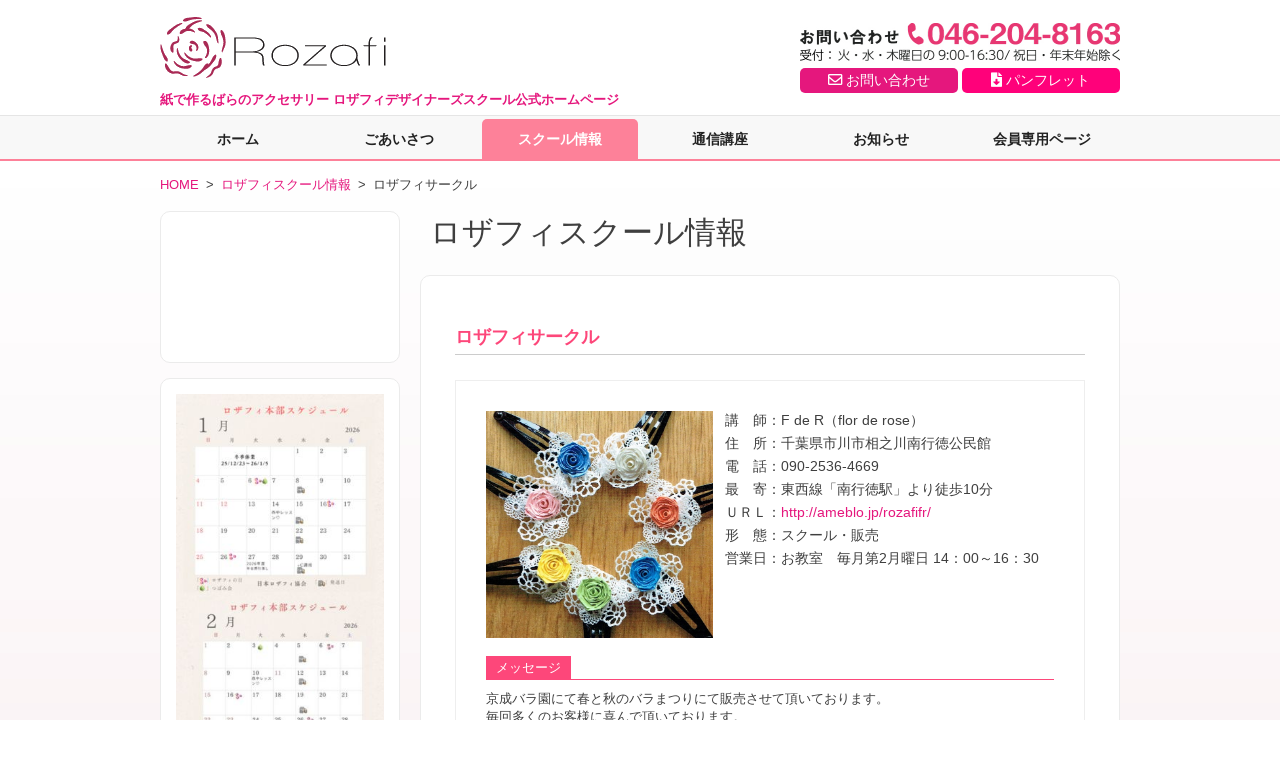

--- FILE ---
content_type: text/html; charset=UTF-8
request_url: https://rozafi.com/rozafi-school/kanto-area/chiba/post-176.html
body_size: 6071
content:
<!doctype html>
<html lang="ja">
<head>
<meta charset="UTF-8">
<title>ロザフィサークル - ロザフィスクール情報 | 日本ロザフィ協会 Rozafiデザイナーズスクール</title>
<meta name="description" content="こちらのページには「ロザフィサークル - ロザフィスクール情報」を掲載しております。Rozafi(ロザフィ®)は紙で作るばらのアクセサリーです。日本発祥・世界初のカルチャー。講師の育成を始め、活動のサポート、ペーパーアートやペーパーアクセサリーに興味や関心のある女性を応援します。陶器のような艶と豊富な色彩。軽くて可愛いオリジナルのアクセサリー作りをお楽しみください。" />
<meta name="keywords" content="ロザフィサークル,スクール情報,ロザフィ,rozafi,紙の陶器,押し花,講座,バラ,アクセサリー,教室,ぺパークラフト,ぺパーアート" />
<link href="https://rozafi.com/favicon.ico" type="image/x-icon" rel="icon" />
<link href="https://rozafi.com/favicon.ico" type="image/x-icon" rel="shortcut icon" />
<link href="https://rozafi.com/css/css.css?20260122-0258" rel="stylesheet" type="text/css" />
<link rel="stylesheet" href="https://rozafi.com/nivo-slider.css" type="text/css" media="screen" />
<!--lightbox -->
<link href="https://rozafi.com/lightbox/css/lightbox.css" rel="stylesheet" type="text/css" />
<script src="https://rozafi.com/lightbox/js/jquery-1.11.0.min.js"></script>
<script src="https://rozafi.com/lightbox/js/lightbox.js"></script>
<!--/lightbox -->
<script type="text/javascript" src="https://rozafi.com/scripts/jquery-1.7.1.min.js"></script>
<script type="text/javascript" src="https://rozafi.com/scripts/jquery.nivo.slider.pack.js"></script>
    <script type="text/javascript">
    $(window).load(function() {
        $('#slider').nivoSlider();
    });
</script>
<script type="text/javascript" src="https://rozafi.com/smart-crossfade.js"></script><!--スマートクロス -->
<script type="text/javascript">
$(function(){
 $('a[href^=#]').click(function(){
  var speed = 500;
  var href= $(this).attr("href");
  var target = $(href == "#" || href == "" ? 'html' : href);
  var position = target.offset().top;
  $("html, body").animate({scrollTop:position}, speed, "swing");
  return false;
 });
});
</script>
<script type="text/javascript">
$(function(){
	$("ul.pannel li:not("+$("ul.tab li a.selected").attr("href")+")").hide()
	$("ul.tab li a").click(function(){
		$("ul.tab li a").removeClass("selected")
		$(this).addClass("selected")
		$("ul.pannel li").hide()
		$($(this).attr("href")).show()
		return false
	})
})
</script>
<script type="text/javascript">
$(function() {
    var topBtn = $('#page-top');    
    topBtn.hide();
    //スクロールが100に達したらボタン表示
    $(window).scroll(function () {
        if ($(this).scrollTop() > 100) {
            topBtn.fadeIn();
        } else {
            topBtn.fadeOut();
        }
    });
    //スクロールしてトップ
    topBtn.click(function () {
        $('body,html').animate({
            scrollTop: 0
        }, 500);
        return false;
    });
});
</script>
<link href="https://rozafi.com/css/component.css?20260122-0258" rel="stylesheet" type="text/css" />
<meta name="viewport" content="width=device-width, initial-scale=1,user-scalable=no">
<script type="text/javascript"> 
if((navigator.userAgent.indexOf('Android') > 0 && navigator.userAgent.indexOf('Mobile') == -1) || navigator.userAgent.indexOf('A1_07') > 0 || navigator.userAgent.indexOf('SC-01C') > 0 || navigator.userAgent.indexOf('iPad') > 0){ 
document.write('<meta name="viewport" content="width=980px,user-scalable=yes">'); 
}else{ 
document.write('<meta name="viewport" content="width=device-width, initial-scale=1,user-scalable=no" />'); 
} 
</script>
<!--[if lt IE 9]>
<script src="https://css3-mediaqueries-js.googlecode.com/svn/trunk/css3-mediaqueries.js"></script>
<script src="https://html5shiv.googlecode.com/svn/trunk/html5.js"></script>
<![endif]-->
<script src="https://ajaxzip3.github.io/ajaxzip3.js" charset="UTF-8"></script>
<link href="https://use.fontawesome.com/releases/v5.6.1/css/all.css" rel="stylesheet">
<!-- Google tag (gtag.js) -->
<script async src="https://www.googletagmanager.com/gtag/js?id=G-Z15BQ2W0JL"></script>
<script>
  window.dataLayer = window.dataLayer || [];
  function gtag(){dataLayer.push(arguments);}
  gtag('js', new Date());

  gtag('config', 'G-Z15BQ2W0JL');
</script>
</head>
<body class="school">
<div id="header_wrapper" class="forpc">
<div id="header_container">

<div id="header">
<div id="header_left"><a href="https://rozafi.com/"><img src="https://rozafi.com/img/header_logo.png" width="255" height="85" alt="Rozafi"/></a></div>
<div id="header_right_top"><img src="https://rozafi.com/img/header_right_top01.jpg" width="310" alt="お問い合わせ046-204-8163(火・水・木曜日の9:00～16:30/祝日・年末年始を除く)"/></div>
<div id="header_right_bottom" class="halfbtn">
<a href="https://rozafi.com/contact.html"><i class="far fa-envelope"></i> お問い合わせ</a>
<a href="https://rozafi.com/download.html"><i class="fas fa-file-download"></i> パンフレット</a>
</div>
</div>

<div id="header_subnavi">
<p>紙で作るばらのアクセサリー ロザフィデザイナーズスクール公式ホームページ</p>
</div>

</div>
</div>

<!--
<div id="header_navi">
<a href="https://rozafi.com/"><img src="https://rozafi.com/img/nav01_on.png" alt="ホーム" width="160" height="40" border="0" /></a>
<a href="https://rozafi.com/greeting.html"><img src="https://rozafi.com/img/nav02_off.png" alt="ごあいさつ" width="160" height="40" border="0" /></a>
<a href="https://rozafi.com/rozafi-school/"><img src="https://rozafi.com/img/nav03_off.png" alt="スクール情報" width="160" height="40" border="0" /></a>
<a href="https://rozafi.com/shop.html"><img src="https://rozafi.com/img/nav04_off.png" alt="ショップ情報" width="160" height="40" border="0" /></a>
<a href="https://rozafi.com/news/"><img src="https://rozafi.com/img/nav05_off.png" alt="お知らせ" width="160" height="40" border="0" /></a>
<a href="https://rozafi.com/members/"><img src="https://rozafi.com/img/nav06_off.png" alt="会員専用ページ" width="160" height="40" border="0" /></a>
</div>
-->

<nav class="gnavi forpc">
<ul>
<li class="nav01"><a href="https://rozafi.com/">ホーム</a></li>
<li class="nav02"><a href="https://rozafi.com/greeting.html">ごあいさつ</a></li>
<li class="nav03"><a href="https://rozafi.com/rozafi-school/">スクール情報</a></li>
<li class="nav04"><a href="https://rozafi.com/correspondence-course.html">通信講座</a></li>
<li class="nav05"><a href="https://rozafi.com/news/">お知らせ</a></li>
<li class="nav06"><a href="https://rozafi.com/members/">会員専用ページ</a></li>
</ul>
</nav>

<div id="header_wrapper-sp" class="forsp">
<div id="dl-menu" class="dl-menuwrapper">
<div id="logo-sp">
<a href="https://rozafi.com/"><img src="https://rozafi.com/img/logo_sp.png" alt="紙で作るばらのアクセサリー ロザフィデザイナーズスクール公式ホームページ"/></a>
</div>
<button class="dl-trigger" tabindex="0" accesskey="0">Open Menu</button>
<ul class="dl-menu">
<li class="navi01"><a href="https://rozafi.com/">ホーム</a></li>
<li class="navi02"><a href="https://rozafi.com/greeting.html">ごあいさつ</a></li>
<li class="navi03"><a href="https://rozafi.com/rozafi-school/">スクール情報</a></li>
<li class="navi04"><a href="https://rozafi.com/correspondence-course.html">通信講座</a></li>
<li class="navi05"><a href="https://rozafi.com/news/">お知らせ</a></li>
<li class="navi06"><a href="https://rozafi.com/members/">会員専用ページ</a></li>
<li class="navi07"><a href="https://rozafi.com/contact.html">お問い合わせ</a></li>
<li><a href="https://rozafi.com/download.html">パンフレットダウンロード</a></li>
</ul>
</div>
</div>

<div id="wrapper">
<div id="container">
<div id="contents">
<div id="lowerpankuzu"><a href="https://rozafi.com/">HOME</a> > <a href="../../">ロザフィスクール情報</a> > ロザフィサークル</div>
<div id="lowerrightcolumn">
<div id="lowertitle">ロザフィスクール情報</div>
<div class="leftcontents">
<div class="lc_body">
<div class="lc_body_set">
<div class="blog_body_set_right">
<h1 class="blog_body_set_right_kijititle">
ロザフィサークル
</h1>
<div class="blog_body_set_right_text">

<div class="shop-card-box">
<div class="shop-card-left-box">
<div class="shop-card-img"><img src="https://rozafi.com/rozafi-school/pin2.jpg" alt="" /></div>
</div>
<div class="shop-card-right-box">
<ul class="shop-card-tname"><li class="shopli">講　師：</li><li class="shopli02">F de R（flor de rose）</li></ul>
<ul class="shop-card-add"><li class="shopli">住　所：</li><li class="shopli02">千葉県市川市相之川南行徳公民館</li></ul>
<ul class="shop-card-tel"><li class="shopli">電　話：</li><li class="shopli02">090-2536-4669</li></ul>
<ul class="shop-card-eki"><li class="shopli">最　寄：</li><li class="shopli02">東西線「南行徳駅」より徒歩10分</li></ul>
<ul class="shop-card-url"><li class="shopli">ＵＲＬ：</li><li class="shopli02"><a href="http://ameblo.jp/rozafifr/" target="_blank">http://ameblo.jp/rozafifr/</a></li></ul>
<ul class="shop-card-keitai"><li class="shopli">形　態：</li><li class="shopli02">スクール・販売</li></ul>
<ul class="shop-card-tname"><li class="shopli">営業日：</li><li class="shopli02">お教室　毎月第2月曜日 14：00～16：30</li></ul>
</div>
<div class="shop-card-msg"><div class="msg-label"><p>メッセージ</p></div><div class="msg-body">京成バラ園にて春と秋のバラまつりにて販売させて頂いております。<br />毎回多くのお客様に喜んで頂いております。<br />門前仲野駅より30秒の所にあるサロン「みや美」、<br />浦安駅より3分の所にある「リボン」でも常時販売させて頂いております。</div></div>
<div class="shop-card-photo-box">
<ul>
<li><a class="example-image-link"  href="https://rozafi.com/rozafi-school/pinku2.jpg" data-lightbox="example-2344" data-title=""><img src="https://rozafi.com/rozafi-school/assets_c/2018/08/pinku2-thumb-300x300-1449.jpg" alt="" /></a></li>
<li><a class="example-image-link"  href="https://rozafi.com/rozafi-school/siro2.jpg" data-lightbox="example-2344" data-title=""><img src="https://rozafi.com/rozafi-school/assets_c/2018/08/siro2-thumb-300x300-1450.jpg" alt="" /></a></li>
<li><a class="example-image-link"  href="https://rozafi.com/rozafi-school/c3.jpg" data-lightbox="example-2344" data-title=""><img src="https://rozafi.com/rozafi-school/assets_c/2018/08/c3-thumb-300x300-1452.jpg" alt="" /></a></li>
<li><a class="example-image-link"  href="https://rozafi.com/rozafi-school/tukete.jpg" data-lightbox="example-2344" data-title=""><img src="https://rozafi.com/rozafi-school/assets_c/2018/08/tukete-thumb-300x300-1444.jpg" alt="" /></a></li>
</ul>
</div>
<div class="shop-card-gmap google_map"><p>
<iframe width="600" height="450" style="border: 0;" src="https://www.google.com/maps/embed?pb=!1m18!1m12!1m3!1d9166.793778633868!2d139.8928445153411!3d35.67820797690267!2m3!1f0!2f0!3f0!3m2!1i1024!2i768!4f13.1!3m3!1m2!1s0x601887743bbc968f%3A0x754f5d86d1d17b05!2z5biC5bed5biCIOWNl-ihjOW-s-WFrOawkemkqA!5e0!3m2!1sja!2sjp!4v1533698988898" frameborder="0" allowfullscreen=""></iframe>
</p></div>



<div class="shop-card-send"><a href="https://rozafi.com/rozafi-school/r0011contact.php?title=ロザフィサークル&schoolmail=su.youko@outlook.jp">このスクールにお問い合わせ</a></div>




</div>

</div>
<div class="blog_body_set_right_next">
<a href="../../index.html">ロザフィスクール情報一覧へ戻る</a></div>
</div>
</div>
</div>
</div>
</div>

<div id="rightcolumn">
<!--
<div class="rightcontents">
<div class="rc_body">
<a href="https://rozafi.com/contest/vote.php?id=1"><img src="https://rozafi.com/images/b01.jpg" alt="ロザフィコンクールスピンオフ作品投票" width="208" /></a>
<a href="https://rozafi.com/workshop2019lp.html"><img src="https://rozafi.com/images/rc2019.jpg" width="208" alt="ロザフィコンクール2019"/></a>
</div>
</div>
-->
<div class="rightcontents">
<div class="rc_body">
<div class="youtube">
<iframe width="208" height="117" src="https://www.youtube.com/embed/JpAtmnMKfU4" frameborder="0" allow="accelerometer; autoplay; encrypted-media; gyroscope; picture-in-picture" allowfullscreen=""></iframe>
</div>
</div>
</div>

<div class="rightcontents">
<div class="rc_body">
<a href="https://rozafi.com/news/2022/05/de-1.html"><img src="https://rozafi.com/img/calendar.jpg?20260122-0258" alt="" width="208" alt="本部スケジュール カレンダー"></a>
</div>

<!--
<div class="rc_body">
<a href="https://rozafi.com/workshop2022.html"><img src="https://rozafi.com/img/2022n.jpg" width="208" alt="ロザフィコンクール2022"/></a>
</div>
<div class="rc_body">
<a href="http://riu-k.com/rozafi/ws20220521.html" target="_blank"><img src="https://rozafi.com/img/entry.jpg" alt="" width="208" alt="ロザフィコンクール2022会場一覧"></a>
</div>
-->
</div>

<div class="rightcontents">
<div class="rc_title">各種お申込み</div>
<div class="rc_body">
<a href="https://rozafi.com/contact03.html"><img src="https://rozafi.com/img/bnr0003.jpg" width="208" height="208" alt="体験会申し込み"/></a>
</div>
<!--<div class="rc_body">
<a href="https://rozafi.com/workshop2019.html"><img src="https://rozafi.com/images/ws2019.jpg" width="208" height="208" alt="ワークショップ"/></a>
</div>
-->
<div class="rc_body">
<a href="https://rozafi.com/contact02.html"><img src="https://rozafi.com/img/bnr0001.jpg" width="208" height="208" alt="講座申し込み"/></a>
</div>
<!--
<div class="rc_body">
<a href="https://rozafi.com/dl.html"><img src="https://rozafi.com/img/bnr004.jpg" width="208" height="60" alt="R会員用ご注文"/></a>
</div>
-->
</div>

<div class="rightcontents">
<div class="rc_title">作品一覧<!--ギャラリー--></div>
<div class="rc_body">
<a href="https://rozafi.com/introduction/"><img src="https://rozafi.com/img/bnr0002.jpg" width="208" height="208" alt="新人作家作品紹介"/></a>
</div>
<div class="rc_body">
<a href="https://rozafi.com/gallery/"><img src="https://rozafi.com/img/bnr0005.jpg" width="208" height="208" alt="作品一覧"/></a>
</div>
<div class="rc_body">
<a href="https://rozafi.com/works/"><img src="https://rozafi.com/img/bnr0004.jpg" width="208" height="208" alt="ロザフィの作品集"/></a>
</div>

</div>

<div class="rightcontents">
<div class="rc_body">
<a href="https://rozafi.com/partner/"><img src="https://rozafi.com/img/teikeiten.jpg?1" width="208" alt="ロザフィの提携店"/></a>
</div>
</div>

<div class="rightcontents">
<div class="rc_body">
<a href="https://rozafi.com/interviewing.html"><img src="https://rozafi.com/img/syuzai.jpg?1" width="208" alt="講師派遣・取材・作品提供・ディスプレイ等の依頼について"/></a>
</div>
</div>

<div class="rightcontents">
<!--<div class="rc_title">更新情報</div>-->
<div class="rc_body">
<a href="https://twitter.com/rozafi_official" target="_blank"><img src="https://rozafi.com/img/bnr020v2.jpg" width="208" height="60" alt="エックス（旧ツイッター）"/></a>
</div>
<div class="rc_body">
<a href="https://www.instagram.com/rozafi_official/" target="_blank"><img src="https://rozafi.com/img/bnr021.jpg" width="208" height="60" alt="インスタグラム"/></a>
</div>
<div class="rc_body">
<a href="https://rozafi.com/rozafienne/"><img src="https://rozafi.com/img/bnr002.jpg" width="208" height="60" alt="ロザフィエンヌ通信 "/></a>
</div>
<div class="rc_body">
<a href="https://rozafi.com/news/media/"><img src="https://rozafi.com/img/bnr003.jpg?1" width="208" height="60" alt="メディア掲載"/></a>
</div>
<div class="rc_body">
<a href="https://ameblo.jp/mimarozafi/" target="_blank"><img src="https://rozafi.com/img/bnr012.jpg" width="208" height="60" alt="アメーバブログ"/></a>
</div>



<!--<div class="rc_body">
<a href="https://ameblo.jp/mahokaminaka" target="_blank"><img src="https://rozafi.com/img/bnr006.jpg" width="208" height="60" alt="ブログ rozafiに魅せられて"/></a>
</div>-->
</div>

<div class="rightcontents qrblock">
<div class="rc_body">
<img src="https://rozafi.com/img/instagram_qr.jpg" width="208" alt="RozafiインスタグラムQRコード">
<span style="text-align: center;display: inherit;">公式Instagram</span>
</div>
<div class="rc_body">
<img src="https://rozafi.com/img/line_qr.jpg" width="208" alt="Rozafi公式ラインQRコード">
<span style="text-align: center;display: inherit;">公式LINE</span>
</div>
</div>

<div class="rightcontents">
<div class="rc_body">
<a href="https://www.w-mahoroba.jp/blog/rozafi" target="_blank"><img src="https://rozafi.com/img/mahoroba.jpg" width="208" height="60" alt="まほろば"/></a>
</div>
</div>
<div class="rightcontents">
<div class="rc_body">
<a href="https://minoha.club/" target="_blank"><img src="https://rozafi.com/img/minoha_bnr.jpg" width="208" alt="心を癒すクラフト講座 minoha 美乃花"/></a>
</div>
</div>
<div class="rightcontents">
<div class="rc_body">
<a href="https://shop.ehitomi.com/lp?u=lp-lutein-499_rozafi" target="_blank"><img src="https://rozafi.com/img/1682977920435-4.jpg?1" width="208" alt="朝のルテイン"/></a>
</div>
</div>
<!--
<div class="rightcontents">
<div class="rc_body">
<a href="https://mohican.jp/si-seminar/" target="_blank"><img src="https://rozafi.com/img/ikoma.jpg" width="208" alt="魔法の接客術アドバイザー"/></a>
</div>
</div>
<div class="rightcontents">
<div class="rc_body">
<a href="https://rakuraku.hp.peraichi.com/eigyo/jyu/ku" target="_blank"><img src="https://rozafi.com/img/rakuraku.jpg" width="208" alt="ラクラク営業塾"/></a>
</div>
</div>
-->
</div>
<ul class="menulist_block">
<li><a href="https://rozafi.com/school/"><img src="https://rozafi.com/img/top_img011.jpg" width="310" height="75" alt="近くの教室を探す" /></a></li>
<li><a href="https://rozafi.com/correspondence-course.html"><img src="https://rozafi.com/img/top-004.jpg" width="310" height="75" alt="ロザフィ通信講座" /></a></li>
<li><a href="https://rozafi-japan.com/" target="_blank"><img src="https://rozafi.com/img/top-003.jpg" width="310" height="75" alt="ロザフィ作品のご購入はこちら rozafi japan" /></a></li>
</ul>
<ul class="menulist_block forsp">
<li><a href="https://rozafi.com/download.html"><img src="https://rozafi.com/img/pamphlet.jpg" width="310" alt="ロザフィがわかる全8ページ パンフレット無料ダウンロード" /></a></li>
</ul>
</div>
</div>
</div>
<div id="page-top">
<a href="#top"><img src="https://rozafi.com/img/page_top.png" alt="PAGE TOP" width="50" height="50" /></a>
</div>
<div class="free_wrapper">
<div class="free_container">
<div class="free_contents">
<ul>
<li><a href="https://rozafi.com/accessory-classes.html">アクセサリー教室を探す前に知っておきたい3つのこと</a></li>
<li><a href="https://rozafi.com/choosing.html">アクセサリー教室選びの基本</a></li>
<li><a href="https://rozafi.com/common-denominator.html">満足度の高いアクセサリー教室の共通点</a></li>
</ul>
</div>
</div>
</div>
<div id="footer_wrapper">
<ul id="footer">
<li><a href="https://rozafi.com/">HOME</a></li>
<li><a href="https://rozafi.com/greeting.html">ごあいさつ</a></li>
<li><a href="https://rozafi.com/rozafi-school/">スクール情報</a></li>
<li><a href="https://rozafi.com/correspondence-course.html">通信講座</a></li>
<li><a href="https://rozafi.com/news/">お知らせ</a></li>
<li><a href="https://rozafi.com/members/">会員専用ページ</a></li>
<li><a href="https://rozafi.com/contact.html">お問い合わせ</a></li>
<li><a href="https://rozafi.com/tokusho.html">特定商取引法に基づく表記</a></li>
</ul>
<div id="footer_inner_copy">&copy;<a href="https://rozafi.com/">Rozafiデザイナーズスクール</a> | 日本ロザフィ協会. All Rights Reserved.</div>
</div>

<script src="https://rozafi.com/scripts/modernizr.custom.js"></script>
<script src="https://rozafi.com/scripts/jquery.dlmenu.js"></script>
<script>
　　$(function() {
　　$( '#dl-menu' ).dlmenu();
　　});
</script>
<script src="https://rozafi.com/scripts/jquery.flexslider.js"></script>
<script>
  $(window).load(function() {
    $('.flexslider').flexslider();
  });
</script>
</body>
</html>

--- FILE ---
content_type: text/css
request_url: https://rozafi.com/css/css.css?20260122-0258
body_size: 13172
content:
/*CSSはMTで更新（2023/9/22）*/
@charset "utf-8";
.instagram {
    width: 100%;
    display: inline-block;
    margin: 0;
    padding: 0;
}
a {
	outline: none;
	padding: 0px;
	margin: 0px;
}
a img {
    border-style:none;
}
a:link { color : #e5177d; text-decoration: none; }
a:visited { color : #e5177d; text-decoration: none; }
a:active { color : #e5177d; text-decoration: none; }
a:hover { color : #0692E0; text-decoration: underline; }
h1,h2,h3,h4,h5,p,dl,dt,dd {
	font-size: 100%;
	font-weight: normal;
	margin: 0px;
	padding: 0px;
	float: left;
}
ul,li {
	list-style-type: none;
	margin: 0px;
	padding: 0px;
}
.big {
	font-weight: bold;
	text-decoration: underline;
}
html,body {
  -webkit-text-size-adjust: none;
}
.size9 { font-size: 9px; }
.size10 { font-size: 10px; }
.size11 { font-size: 11px; }
.size12 { font-size: 12px; }
.size13 { font-size: 13px; }
.size14 { font-size: 14px; }
.size15 { font-size: 15px; }
.size16 { font-size: 16px; }
.size17 { font-size: 17px; }
.size18 { font-size: 18px; }
.size19 { font-size: 19px; }
.size20 { font-size: 20px; }
.size21 { font-size: 21px; }
.size22 { font-size: 22px; }
.size23 { font-size: 23px; }
.size24 { font-size: 24px; }
.size25 { font-size: 25px; }
.size26 { font-size: 26px; }
.size27 { font-size: 27px; }
.size28 { font-size: 28px; }
.size29 { font-size: 29px; }
.size30 { font-size: 30px; }
/* --------------------------------------------------------------------------- */
body {
	margin: 0px;
	padding: 0px;
	font-family: "ヒラギノ角ゴ Pro W3", "Hiragino Kaku Gothic Pro", "メイリオ", Meiryo, osaka, "ＭＳ Ｐゴシック", "MS PGothic", sans-serif;
	-webkit-text-size-adjust: none;
	color: #3f3f3f;
}
/* --------------------------------------------------------------------------- */
#header_wrapper {
	width: 100%;
	padding: 0px;
	margin: 0px;
	float: left;
}
#header_container {
	width: 960px;
	padding-right: 10px;
	padding-left: 10px;
	margin-top: 0px;
	margin-right: auto;
	margin-bottom: 0px;
	margin-left: auto;
	padding-top: 0px;
	padding-bottom: 0px;
}
#wrapper {
	width: 100%;
	float: left;
	background-color: #FAF2F4;
	margin: 0px;
	padding-top: 15px;
	padding-right: 0px;
	padding-bottom: 50px;
	padding-left: 0px;
	border-top: 2px solid #FD8199;
	background-image: url(../img/bgc002.jpg);
	background-repeat: repeat-x;
}
#container {
	width: 960px;
	padding-right: 10px;
	padding-left: 10px;
	margin-top: 0px;
	margin-right: auto;
	margin-bottom: 0px;
	margin-left: auto;
	padding-top: 0px;
	padding-bottom: 0px;
}
/* --------------------------------------------------------------------------- */
#header {
	float: left;
	height: 85px;
	width: 960px;
	padding: 0px;
	margin: 0px;
}
#header_subnavi {
	margin: 0px;
	padding: 0px;
	float: left;
	width: 960px;
	height: 30px;
}
#header_subnavi p {
    color: #e5177d;
    font-size: 13px;
    line-height: 30px;
    font-weight: 700;
}
#header_left {
	margin: 0px;
	float: left;
	height: 85px;
	width: 640px;
	padding: 0px;
}
#header_subnavi_left a img {
	float: left;
}
#header_subnavi_right ul {
	margin: 0px;
	padding: 0px;
	float: left;
	height: 30px;
	width: 500px;
}
#header_subnavi_right ul li {
	float: left;
	width: 121px;
	background-image: url(../img/top_subnavi_arw.png);
	background-repeat: no-repeat;
	background-position: left;
	padding-top: 0px;
	padding-right: 0px;
	padding-bottom: 0px;
	padding-left: 20px;
	margin-top: 0px;
	margin-right: 0px;
	margin-bottom: 0px;
	margin-left: 25px;
}
#header_left a img {
	float: left;
}
#header_right_top {
	float: left;
	height: 40px;
	width: 320px;
	padding-top: 20px;
	padding-right: 0px;
	padding-bottom: 0px;
	padding-left: 0px;
	margin-top: 3px;
	margin-right: 0px;
	margin-bottom: 0px;
	margin-left: 0px;
	text-align: right;
}
#header_right_top img {
    width: 100%;
    height: auto;
    float: left;
}
#header_right_bottom {
    float: left;
    width: 320px;
    margin-top: 5px;
    margin-right: 0px;
}
#header_right_bottom.halfbtn a {
    width: 49.5%;
    margin-right: 1%;
}
#header_right_bottom.halfbtn a:last-child {
    margin-right: 0;
    background-color: #ff017a;
}
#header_right_bottom a {
    background-color: #e5177d;
    color: #fff;
    width: 100%;
    float: left;
    text-align: center;
    padding: 3px 0;
    font-size: 0.9rem;
    border-radius: 5px;
    -webkit-border-radius: 5px;
    -moz-border-radius: 5px;
}
#header_right_bottom a:hover {
    opacity: 0.8;
	text-decoration: none;
	transition : all 0.5s ease 0s;
}
/* --------------------------------------------------------------------------- */
#slide_wr {
	float: left;
	height: 290px;
	width: 960px;
	padding: 0px;
	margin-top: 0px;
	margin-right: 0px;
	margin-bottom: 15px;
	margin-left: 0px;
}
#slide {
	float: left;
	width: 692px;
	height: 290px;
	padding: 0px;
	margin-top: 0px;
	margin-right: 15px;
	margin-bottom: 0px;
	margin-left: 0px;
}
.theme-default #slider {
	width: 692px;
	height: 290px;
	float: left;
	margin: 0px;
	padding: 0px;
	overflow: hidden
}
/* --------------------------------------------------------------------------- */
ul.menulist_block {
    width: 100%;
    display: inline-block;
}
.home ul.menulist_block {
    margin: 0 0 1rem 0;
}
ul.menulist_block li {
    width: 32%;
    margin-right: 2%;
    float: left;
}
ul.menulist_block li img {
    width: 100%;
    height: auto;
    float: left;
}
ul.menulist_block li:last-child {
    margin-right: 0;
}
/* --------------------------------------------------------------------------- */
#contents {
	float: left;
	width: 960px;
	font-size: 13px;
	padding: 0px;
	margin: 0px;
}
#contents  a:hover img {
opacity:0.8;
filter: alpha(opacity=80);
-ms-filter: "alpha( opacity=80 )";
background: #fff;
}
/* --------------------------------------------------------------------------- */
#leftcolumn {
	padding: 0px;
	float: left;
	width: 700px;
	margin-top: 0px;
	margin-right: 20px;
	margin-bottom: 0px;
	margin-left: 0px;
}
/* --------------------------------------------------------------------------- */
.leftcontents {
	float: left;
	width: 630px;
	padding: 34px;
	border: 1px solid #EBEBEB;
	border-collapse: collapse;
	margin-top: 0px;
	margin-right: 0px;
	margin-bottom: 10px;
	margin-left: 0px;
	border-radius: 10px;        /* CSS3草案 */
	-webkit-border-radius: 10px;    /* Safari,Google Chrome用 */
	-moz-border-radius: 10px;   /* Firefox用 */
	background-color: #FFFFFF;
}
.lc_title {
	float: left;
	width: 630px;
	margin-top: 0px;
	margin-right: 0px;
	margin-bottom: 25px;
	margin-left: 0px;
	font-size: 180%;
	line-height: 1.35em;
	font-family: "Shin Go Medium",sans-serif;
	background-image: url(../img/title_bdr.png);
	background-repeat: no-repeat;
	background-position: left bottom;
	padding-top: 0px;
	padding-right: 0px;
	padding-bottom: 8px;
	padding-left: 0px;
}
.lc_title_list {
    float: left;
    width: 430px;
    margin-top: 0px;
    margin-right: 0px;
    margin-bottom: 25px;
    margin-left: 0px;
    font-size: 20px;
    line-height: 1.5em;
    font-family: "Shin Go Medium",sans-serif;
    background-image: url(../img/title_bdr.png);
    background-repeat: no-repeat;
    background-position: left bottom;
    padding-top: 0px;
    padding-right: 0px;
    padding-bottom: 8px;
    padding-left: 0px;
	font-weight: 600;
}
.lc_body {
	margin: 0px;
	padding: 0px;
	float: left;
	width: 630px;
}
.lc_body_standardtext {
	float: left;
	width: 630px;
	margin: 0px;
	padding-top: 0px;
	padding-right: 0px;
	padding-bottom: 25px;
	padding-left: 0px;
}
.lc_body_box {
	margin: 0px;
	padding: 0px;
	float: left;
	width: 630px;
}
.lc_body_3box {
	padding: 0px;
	float: left;
	width: 200px;
	margin-top: 0px;
	margin-right: 15px;
	margin-bottom: 0px;
	margin-left: 0px;
}
.lc_body_3box_end {
	margin: 0px;
	padding: 0px;
	float: left;
	width: 200px;
}
.lc_body_3box_img {
	padding: 0px;
	float: left;
	height: 65px;
	width: 75px;
	margin-top: 0px;
	margin-right: 10px;
	margin-bottom: 0px;
	margin-left: 0px;
}
.lc_body_3box_thumb {
	padding: 0px;
	float: left;
	width: 200px;
	margin-top: 0px;
	margin-right: 0px;
	margin-bottom: 10px;
	margin-left: 0px;
}
.lc_body_3box_title {
	margin: 0px;
	padding: 0px;
	float: left;
	width: 115px;
	font-size: 130%;
	font-weight: bold;
	color: #0792E1;
	line-height: 1.35em;
}
.lc_body_3box_lefttext {
	margin: 0px;
	padding: 0px;
	float: left;
	width: 200px;
	font-size: 13px;
	line-height: 23px;
}
.lc_body_3box_lefttext a:link { color : #e5177d; text-decoration: none; }
.lc_body_3box_lefttext a:visited { color : #e5177d; text-decoration: none; }
.lc_body_3box_lefttext a:active { color : #e5177d; text-decoration: none; }
.lc_body_3box_lefttext a:hover { color : #0692E0; text-decoration: underline; }

.lc_body_3box_list {
	margin: 0px;
	padding: 0px;
	float: left;
	width: 200px;
}
.lc_body_3box_list li {
	margin: 0px;
	float: left;
	width: 180px;
	background-image: url(../img/top_subnavi_arw.png);
	background-repeat: no-repeat;
	background-position: left;
	padding-top: 0px;
	padding-right: 0px;
	padding-bottom: 0px;
	padding-left: 20px;
	font-size: 13px;
	line-height: 23px;
}
.lc_body_set {
	margin: 0px;
	float: left;
	width: 630px;
	padding-top: 15px;
	padding-right: 0px;
	padding-bottom: 0px;
	padding-left: 0px;
}
.shin_title {
	font-size: 18px;
	font-weight: 700;
	float: left;
	width: 630px;
	margin-top: 0px;
	margin-right: 0px;
	margin-bottom: 10px;
	margin-left: 0px;
	border-bottom: 1px solid #F8449F;
	padding-top: 0px;
	padding-right: 0px;
	padding-bottom: 2px;
	padding-left: 0px;
}
.shin_box {
	margin: 0px;
	padding: 0px;
	float: left;
	width: 630px;
}
.shin_sbox {
	float: left;
	width: 200px;
	padding: 0px;
	margin-top: 0px;
	margin-right: 5px;
	margin-bottom: 5px;
	margin-left: 5px;
}
.shin_sboximg {
	float: left;
	width: 200px;
	padding: 0px;
	margin: 0px;
}
.shin_sboximg img {
	height:133px;
	width: 200px;
}
.shin_sboxtxt {
	float: left;
	width: 200px;
	padding: 0px;
	margin: 0px;
	font-size: 11px;
}
.shin_box th{
	margin: 0px;
	padding: 10px;
	background-color: #eee;
	border-right: 1px solid #ccc;
	border-bottom: 1px solid #ccc;
	border-left: 1px solid #ccc;
	width: 40%;
}
.shin_box table{
	border-top: 1px solid #ccc;
}
.shin_box td{
	margin: 0px;
	padding: 10px;
	border-right: 1px solid #ccc;
	border-bottom: 1px solid #ccc;
}
.shin_body {
	margin: 0px;
	padding: 0px;
	float: left;
	width: 630px;
}
.shin_body_set {
	margin: 0px;
	float: left;
	width: 630px;
	padding-top: 0px;
	padding-right: 0px;
	padding-bottom: 0px;
	padding-left: 0px;
}
.shin_cntact {
	float: left;
	width: 630px;
}
.lc_body_set_left {
	padding: 0px;
	float: left;
	width: 220px;
	margin-top: 0px;
	margin-right: 15px;
	margin-bottom: 0px;
	margin-left: 0px;
}
.lc_body_set_right {
	margin: 0px;
	padding: 0px;
	float: left;
	width: 395px;
}
.lc_body_set_right_title {
	padding: 0px;
	float: left;
	width: 395px;
	font-size: 130%;
	line-height: 1.35em;
	font-weight: bold;
	color: #0792E1;
	margin-top: 0px;
	margin-right: 0px;
	margin-bottom: 5px;
	margin-left: 0px;
}
.lc_body_set_right_text {
	padding: 0px;
	float: left;
	width: 395px;
	margin-top: 0px;
	margin-right: 0px;
	margin-bottom: 5px;
	margin-left: 0px;
}
.lc_body_set_right_text a:link { color : #e5177d; text-decoration: none; }
.lc_body_set_right_text a:visited { color : #e5177d; text-decoration: none; }
.lc_body_set_right_text a:active { color : #e5177d; text-decoration: none; }
.lc_body_set_right_text a:hover { color : #0692E0; text-decoration: underline; }
.blog_body_set_right {
	margin: 0px;
	padding: 0px;
	float: left;
	width: 630px;
}
.blog_body_set_right_title {
	float: left;
	width: 600px;
	font-size: 14px;
	line-height: 1.35em;
	font-weight: bold;
	margin-top: 0px;
	margin-right: 0px;
	margin-bottom: 15px;
	margin-left: 0px;
	background-image: url(../img/listicon001.png);
	background-repeat: no-repeat;
	background-position: left;
	padding-top: 0px;
	padding-right: 0px;
	padding-bottom: 0px;
	padding-left: 30px;
}
.blog_body_set_right_title a:link { color : #FD477A; text-decoration: none; }
.blog_body_set_right_title a:visited { color : #FD477A; text-decoration: none; }
.blog_body_set_right_title a:active { color : #FD477A; text-decoration: none; }
.blog_body_set_right_title a:hover { color : #FEC5D5; text-decoration: underline; }
.blog_body_set_right_text {
	padding: 0px;
	float: left;
	width: 630px;
	margin-top: 0px;
	margin-right: 0px;
	margin-bottom: 5px;
	margin-left: 0px;
}
.blog_body_set_right_kijititle {
	float: left;
	width: 630px;
	font-size: 18px;
	line-height: 1.35em;
	font-weight: bold;
	margin-top: 0px;
	margin-right: 0px;
	margin-bottom: 25px;
	margin-left: 0px;
	color: #FD477A;
	border-bottom: 1px solid #cccccc;
	padding-top: 0px;
	padding-right: 0px;
	padding-bottom: 5px;
	padding-left: 0px;
}
.blog_body_set_right_next {
	float: left;
	width: 630px;
	margin-top: 15px;
	margin-right: 0px;
	margin-bottom: 15px;
	margin-left: 0px;
	text-align: center;
	border-top: 1px solid #cccccc;
	padding-top: 15px;
	padding-right: 0px;
	padding-bottom: 0px;
	padding-left: 0px;
}
.lc_body_set_right_list {
	margin: 0px;
	padding: 0px;
	float: left;
	width: 395px;
}
.lc_body_set_right_list li a {
}
.lc_body_set_right_list li {
	background-image: url(../img/top_subnavi_arw.png);
	background-repeat: no-repeat;
	background-position: left;
	margin: 0px;
	float: left;
	width: 177px;
	padding-top: 0px;
	padding-right: 0px;
	padding-bottom: 0px;
	padding-left: 20px;
}
.lc_body_newsbox {
	margin: 0px;
	padding: 0px;
	float: left;
	width: 630px;
}
.lc_body_newsday {
	margin: 0px;
	padding: 0px;
	float: left;
	width: 90px;
}
.lc_body_newscat {
	padding: 0px;
	float: left;
	width: 80px;
	margin-top: 0px;
	margin-right: 10px;
	margin-bottom: 0px;
	margin-left: 0px;
}
.lc_body_newstitle {
	margin: 0px;
	float: left;
	width: 520px;
	background-image: url(../img/top_subnavi_arw.png);
	background-repeat: no-repeat;
	background-position: left;
	padding-top: 0px;
	padding-right: 0px;
	padding-bottom: 0px;
	padding-left: 20px;
}
.leftcontents .lc_title_more {
	float: left;
	width: 180px;
	background-image: url(../img/top_subnavi_arw.png);
	background-repeat: no-repeat;
	background-position: left;
	margin-top: 0px;
	margin-right: 0px;
	margin-bottom: 0px;
	margin-left: 0px;
	padding-top: 0px;
	padding-right: 0px;
	padding-bottom: 0px;
	padding-left: 20px;
}
.lc_body_3box_list a:link , .lc_body_set_right_list a:link , .lc_title_more a:link { color : #e5177d; text-decoration: none; }
.lc_body_3box_list a:visited , .lc_body_set_right_list a:visited , .lc_title_more a:visited  { color : #e5177d; text-decoration: none; }
.lc_body_3box_list a:active , .lc_body_set_right_list a:active , .lc_title_more a:active { color : #e5177d; text-decoration: none; }
.lc_body_3box_list a:hover , .lc_body_set_right_list a:hover , .lc_title_more a:hover { color : #0692E0; text-decoration: underline; }
/* --------------------------------------------------------------------------- */
#rightcolumn {
	float: left;
	width: 240px;
	padding: 0px;
	margin-top: 0px;
	margin-right: 0px;
	margin-bottom: 20px;
	margin-left: 0px;
}
.rightcontents {
	float: left;
	width: 208px;
	border: 1px solid #EBEBEB;
	border-radius: 10px;        /* CSS3草案 */
	-webkit-border-radius: 10px;    /* Safari,Google Chrome用 */
	-moz-border-radius: 10px;   /* Firefox用 */
	background-color: #FFFFFF;
	margin-top: 0px;
	margin-right: 0px;
	margin-bottom: 15px;
	margin-left: 0px;
	padding-top: 15px;
	padding-right: 15px;
	padding-bottom: 5px;
	padding-left: 15px;
}
.rc_title {
	font-size: 145%;
	line-height: 1.3em;
	font-weight: bold;
	padding: 0px;
	float: left;
	width: 208px;
	margin-top: 0px;
	margin-right: 0px;
	margin-bottom: 10px;
	margin-left: 0px;
	color: #FD477A;
}
.rc_body {
	padding: 0px;
	float: left;
	width: 208px;
	margin-top: 0px;
	margin-right: 0px;
	margin-bottom: 10px;
	margin-left: 0px;
}
/* --------------------------------------------------------------------------- */
#page_up {
    float: left;
    height: 50px;
    width: 50px;
    padding-right: 0px;
    padding-left: 910px;
    padding-top: 0px;
    padding-bottom: 5px;
    margin: 0px;
    display: none;
}
/* --------------------------------------------------------------------------- */
#footer_wrapper {
    width: 100%;
    padding: 0px;
    margin: 0px;
    display: inline-block;
}
ul#footer {
    width: 100%;
    font-size: 12px;
    display: inline-block;
    background-color: #f8f8f8;
    border-top: 1px solid #eeeeee;
    text-align: center;
    padding: 1rem 0;
}
ul#footer li {
    width: auto;
    display: inline-block;
    padding: 0 1rem;
}
#footer_inner_copy {
    width: 100%;
    display: inline-block;
    background-color: #fd8199;
    color: #fff;
    font-size: 12px;
    text-align: center;
    padding: 1rem 0;
    margin: 0;
}
#footer_inner_copy a {
    color: #fff;
}
/* --------------------------------------------------------------------------- */
#lowerrightcolumn {
	float: right;
	width: 700px;
	padding-top: 0px;
	padding-right: 0px;
	padding-bottom: 0px;
	padding-left: 20px;
	margin-top: 0px;
	margin-right: 0px;
	margin-bottom: 15px;
	margin-left: 0px;
}
#lowerpankuzu {
	padding: 0px;
	display: inline-block;
	width: 960px;
	height: 25px;
	margin-top: 0px;
	margin-right: 0px;
	margin-bottom: 10px;
	margin-left: 0px;
}
#lowertitle {
	width: 680px;
	float: left;
	font-size: 240%;
	line-height: 1.1em;
	margin-bottom: 20px;
	min-height: 30px;
	margin-top: 0px;
	margin-right: 0px;
	margin-left: 0px;
	padding-top: 5px;
	padding-right: 10px;
	padding-bottom: 5px;
	padding-left: 10px;
}
#lowerheadimg {
	float: left;
	width: 698px;
	border: 1px solid #EBEBEB;
	border-collapse: collapse;
	margin-top: 0px;
	margin-right: 0px;
	margin-bottom: 10px;
	margin-left: 0px;
	border-radius: 10px;        /* CSS3草案 */
	-webkit-border-radius: 10pｓx;    /* Safari,Google Chrome用 */
	-moz-border-radius: 10px;   /* Firefox用 */
	background-color: #FFFFFF;
}
#lowerheadimg img{
    border-radius: 10px;
    -webkit-border-radius: 10px;
    -moz-border-radius: 10px;
}
.imgright15bottom15 {
	margin-right:15px;
	margin-bottom:15px;
}
/* memo ----------------------------------------------------------------------------- */
section h1, dt {
    background-color: #FD8199;
    margin-bottom: 1px;
    padding: 10px 30px 10px 10px;
    color: #FFF;
    cursor: pointer;
    position: relative;
    float: left;
    width: 590px;
    margin-top: 0px;
    margin-right: 0px;
    margin-left: 0px;
}
 
section h1:before,
dt:before {
  display: block;
  content: "";
  position: absolute;
  -webkit-transform: rotate(45deg);
  transform: rotate(45deg);
  top: 50%;
  right: 15px;
  width: 10px;
  height: 10px;
  margin-top: -8px;
  background: #FFF;
}
 
section h1:after,
dt:after {
  display: block;
  content: "";
  position: absolute;
  -webkit-transform: rotate(45deg);
  transform: rotate(45deg);
  top: 50%;
  right: 15px;
  width: 10px;
  height: 10px;
  margin-top: -13px;
  background: #FD8199;
}
 
section h1.active:before,
dt.active:before {
  margin-top: -2px;
}
 
section h1.active:after,
dt.active:after {
  margin-top: 3px;
}
 
section li,
dd {
	background-color: #FAF2F4;
	border-bottom: solid 1px #D6D6D6;
	float: left;
	width: 606px;
	padding-top: 8px;
	padding-right: 0;
	padding-bottom: 8px;
	padding-left: 24px;
	margin: 0px;
}
 
section li a {
    position: relative;
    display: block;
}
 
section li a:before{
  display: block;
  content: "";
  position: absolute;
  -webkit-transform: rotate(45deg);
  transform: rotate(45deg);
  top: 50%;
  right: 17px;
  width: 10px;
  height: 10px;
  margin-top: -5px;
  background: #FD8199;
}
 
section li a:after{
  display: block;
  content: "";
  position: absolute;
  -webkit-transform: rotate(45deg);
  transform: rotate(45deg);
  top: 50%;
  right: 22px;
  width: 10px;
  height: 10px;
  margin-top: -5px;
  background: #F2F2F2;
}

dd ul li {
	float: left;
	width: 586px;
	border-bottom: 1px solid #CDCDCD;
	margin-top: 0px;
	margin-right: 0px;
	margin-bottom: 10px;
	margin-left: 0px;
	padding-top: 0px;
	padding-right: 0px;
	padding-bottom: 10px;
	padding-left: 0px;
}
.anchor100 {
	margin: 0px;
	padding: 0px;
	float: left;
	width: 100%;
}
.lc_body_ppbox {
	float: left;
	width: 200px;
	margin-top: 0px;
	margin-right: 5px;
	margin-bottom: 10px;
	margin-left: 5px;
	padding: 0px;
}
.lc_body_pptitle {
	font-weight: bold;
	text-align: center;
	margin: 0px;
	padding: 0px;
	float: left;
	width: 200px;
	font-size: 13px;
	line-height: 1.35em;
}
.lc_body_ppimg {
	margin: 0px;
	float: left;
	width: 200px;
	text-align: center;
	padding-top: 5px;
	padding-right: 0px;
	padding-bottom: 5px;
	padding-left: 0px;
}
.tblbdrrl{
	border-left-color:#FFFFFF;
	border-right-color:#FFFFFF;
	}
#news_arrow_prne{
	width:630px;
	float:left;
	margin-bottom:10px;
}
#news_arrow_l{
	width: 305px;
	float: left;
	text-align: right;
	margin: 0px;
	padding: 0px;
}
#news_arrow_c {
	text-align: center;
	margin: 0px;
	padding: 0px;
	float: left;
	width: 20px;
}
#news_arrow_r {
	margin: 0px;
	padding: 0px;
	float: left;
	width: 305px;
	text-align: left;
}
.blog_body_set_right_text p {
    padding: 0px;
    float: left;
    width: 630px;
    margin: 0px;
}
.accordion_dl p {
    padding: 0px;
    float: left;
    width: 586px;
    margin: 0px;
}
.sakka_box {
	padding: 9px;
	float: left;
	width: 180px;
	margin-top: 0px;
	margin-right: 5px;
	margin-bottom: 15px;
	margin-left: 5px;
	border: 1px solid #cccccc;
}
.sakka_simg {
	padding: 0px;
	float: left;
	height: 120px;
	width: 180px;
	margin-top: 0px;
	margin-right: 0px;
	margin-bottom: 10px;
	margin-left: 0px;
}
.sakka_title {
	padding: 0px;
	float: left;
	width: 180px;
	font-size: 12px;
	margin-top: 0px;
	margin-right: 0px;
	margin-bottom: 3px;
	margin-left: 0px;
	line-height: 1.35em;
}
.sakka_name {
	padding: 0px;
	float: left;
	width: 180px;
	font-size: 12px;
	margin-top: 0px;
	margin-right: 0px;
	margin-bottom: 3px;
	margin-left: 0px;
	line-height: 1.35em;
}
dt.faq_title {
    font-size: 16px;
}
dd.faq_txt {
    font-size: 16px;
}
.newhit {
    height: 300px;
    overflow: auto;
}
.newhit02 {
    height: 600px;
    overflow: auto;
}
.lc_newhitl{
	width: 208px;
	float: left;
	margin-right: 3px;
	margin-bottom: 3px;
}
.lc_newhitr{
	width: 208px;
	float: left;
}
.nomgn{
	margin-bottom:0px !important;
}
.lc_body_set_right_titleday {
	padding: 0px;
	float: left;
	width: 395px;
	font-size: 90%;
	line-height: 1.35em;
	font-weight: bold;
	color: #0792E1;
	margin-top: 0px;
	margin-right: 0px;
	margin-bottom: 5px;
	margin-left: 0px;
}
.lc_newhitl img , .lc_newhitr img {
width:200px;
padding:4px;
float:left;
}
.mb15{
	margin-bottom:15px;
}
.mb20{
	margin-bottom:20px;
}
.mb30{
	margin-bottom:30px;
}
.asset-meta-list,.entry-more-link,.asset-meta-list-item{
display:none;

}
.entry-title{
float: left;
width: 630px;
font-size: 18px;
line-height: 1.35em;
font-weight: bold;
margin-top: 0px;
margin-right: 0px;
margin-bottom: 25px;
margin-left: 0px;
color: #FD477A;
border-bottom: 1px solid #cccccc;
padding-top: 0px;
padding-right: 0px;
padding-bottom: 5px;
padding-left: 0px;
}
.asset-content entry-content p {
    padding: 0px;
    float: left;
    width: 630px;
    margin: 0px;
}
.mainsc_box {
	float: left;
	width: 630px;
	font-size: 14px;
	line-height: 1.35em;
	font-weight: bold;
	margin-top: 0px;
	margin-right: 0px;
	margin-bottom: 20px;
	margin-left: 0px;
	padding-top: 0px;
	padding-right: 0px;
	padding-bottom: 15px;
	padding-left: 0px;
	border-bottom: 1px solid #ccc;
}.mainsc_left {
	padding: 0px;
	float: left;
	width: 150px;
	margin-top: 0px;
	margin-right: 20px;
	margin-bottom: 0px;
	margin-left: 0px;
}
.mainsc_center {
    padding: 0px;
    float: left;
    width: 460px;
    margin-top: 0px;
    margin-right: 0;
    margin-bottom: 0px;
    margin-left: 0px;
}
.mainsc_right {
	margin: 0px;
	padding: 0px;
	float: left;
	width: 100%;
	text-align: center;
}
.mainsc_right table {
    width: 100%;
    float: left;
    border-collapse: collapse;
}
.mainsc_right th {
    background-color: #fcf6f8;
    font-weight: normal;
    border: 1px #ccc solid;
    width: 16.333333%;
	    font-size: 11px;
	    -moz-box-sizing: border-box;
    box-sizing: border-box;
    padding: 5px;
	color: #000;
}
.mainsc_right td {
	font-weight: normal;
    border: 1px #ccc solid;
	    font-size: 10px;
	    -moz-box-sizing: border-box;
    box-sizing: border-box;
    padding: 5px;
	color: #000;
}
.mainsc_wrleft {
	margin: 0px;
	padding: 0px;
	float: left;
	width: 460px;
}
.mainsc_title {
    padding: 0 0 10px 0;
    float: left;
    width: 460px;
    font-size: 16px;
    font-weight: bold;
    line-height: 1.2em;
    margin-top: 0px;
    margin-right: 0px;
    margin-bottom: 10px;
    margin-left: 0px;
    border-bottom: 1px solid #ccc;
    font-family: Roboto,"Droid Sans","ヒラギノ角ゴ ProN W3","Hiragino Kaku Gothic ProN","メイリオ",Meiryo,sans-serif;
}
.mainsc_point {
    margin: 0px;
    padding: 0px;
    float: left;
    width: 460px;
    font-size: 14px;
    font-weight: normal;
}
.mainsc_web {
    margin: 0 0 10px 0;
    padding: 0px;
    float: left;
    width: 460px;
    font-size: 14px;
}
.mainsc_tel {
	margin: 0px;
	padding: 0px;
	float: left;
	width: 460px;
	font-size: 14px;
}
.mainsc_text {
	float: left;
	width: 460px;
	font-size: 13px;
	line-height: 1.2em;
	margin-top: 5px;
	margin-right: 0px;
	margin-bottom: 15px;
	margin-left: 0px;
	padding-top: 0px;
	padding-right: 0px;
	padding-bottom: 0px;
	padding-left: 0px;
	font-weight: normal;
}
ul.tab {
    width: 630px;
    float: left;
    padding: 0px;
    margin: 0 0 15px 0;
    border-bottom: 2px #e5187d solid;
}
ul.tab li {
    list-style-type: none;
    width: 80px;
    height: 38px;
    float: left;
    font-weight: bold;
    padding-top: 0px;
    padding-right: 0px;
    padding-bottom: 0px;
    padding-left: 0px;
    margin: 0 0 -2px 5px;
    line-height: 38px;
    font-size: 13px;
}
li.erer {
    margin-left: 20px !important;
}
ul.tab li a{
    outline:none;
    background:url("../img/tab.jpg");
    display:block;
    color: #000;
    text-align:center;
}
ul.tab li a.selected {
    background: url("../img/tab_selected.jpg");
    text-decoration: none;
    color: #231717;
    cursor: default;
    border-bottom: 2px #fff solid;
}
ul.pannel{
	float: left;
	clear: both;
	padding: 0px;
}
ul.pannel li{
	list-style-type:none;
	padding:0px;
	color:#333;
}
.sizeup .lc_body_set_right_text {
    font-size: 16px;
}

.blog_body_set_right_text .akt00 {
    width: 100%;
    float: left;
    padding: 25px;
    background-color: #eee;
    margin: 0 0 25px 0;
    -moz-box-sizing: border-box;
    box-sizing: border-box;
    border-radius: 5px;
    -webkit-border-radius: 5px;
    -moz-border-radius: 5px;
	font-size: 15px;
}
.blog_body_set_right_text .akt03 {
    width: 100%;
    float: left;
    margin: 0 0 25px 0;
	line-height: 2em;
}
.blog_body_set_right_text h2 {
    width: 100%;
    float: left;
    font-size: 26px;
    font-weight: 600;
    margin: 0 0 20px 0;
    padding: 0 0 5px 0;
    line-height: 1.35em;
    border-bottom: 1px solid #fd477a;
}
.blog_body_set_right_text .akt01 {
    width: 100%;
    float: left;
    font-size: 16px;
    margin: 0 0 10px 0;
	font-weight: 600;
}
.blog_body_set_right_text .akt02 {
    width: 100%;
    float: left;
    font-size: 16px;
    margin: 0 0 20px 0;
}
.akt05 {
    width: 100%;
    float: left;
    margin: 0 0 25px 0;
}
.lc_body_read {
    width: 100%;
    float: left;
    margin: -15px 0 20px 0;
    font-size: 110%;
    border-bottom: 1px solid #eee;
    padding: 0 0 10px 0;
}
.lc_body_prtitle {
    width: 100%;
    float: left;
    font-size: 120%;
    font-weight: 700;
    margin: 0 0 5px 0;
}
.lc_body_pr {
    width: 100%;
    float: left;
}
.i_accordion ul {
	width:100%;
	padding:0;
	margin: 0;
}
.i_accordion li {
	position:relative;
	/*border-bottom:1px solid #ccc;*/
	list-style:none;
}
.i_accordion li:first-child {
	/*border-top:1px solid #ccc;*/
}

.i_accordion > ul > li > a {
	display: block;
	text-decoration: none;
	cursor: pointer;
	padding: 1.5em 1em;
	position: relative;
}
.i_accordion > ul > li > a h5:hover {
	color: #fd8199;
	text-decoration:none;
}
.i_accordion > ul > li > div {
	display: none;
	text-align:left;
	padding:10px .8em 1.4em 1em;
	color:#555;
	line-height:1em;
}

.i_accordion li .i_accordion_icon,
.i_accordion li .i_accordion_icon span {
	display: inline-block;
	transition: all .3s;
	box-sizing: border-box;
}
.i_accordion li .i_accordion_icon {
	position: absolute;
	width: 30px;
	height: 30px;
	top:0px;
	right:10px;
}
.i_accordion li .i_accordion_icon span {
	position: absolute;
    width: 100%;
	height: 1px;
    background-color: #ccc;
}
.i_accordion li .i_accordion_icon span:nth-of-type(1) {
	transform: rotate(0deg);
    -webkit-transform: rotate(0deg);
	-moz-transform: rotate(0deg);
	-ms-transform: rotate(0deg);
    -o-transform: rotate(0deg);
}
.i_accordion li .i_accordion_icon span:nth-of-type(2) {
	transform: rotate(90deg);
    -webkit-transform: rotate(90deg);
	-moz-transform: rotate(90deg);
	-ms-transform: rotate(90deg);
    -o-transform: rotate(90deg);
}
.i_accordion li .i_accordion_icon.active span:nth-of-type(1) {
	display:none;
}
.i_accordion li .i_accordion_icon.active span:nth-of-type(2) {
	transform: rotate(180deg);
    -webkit-transform: rotate(180deg);
	-moz-transform: rotate(180deg);
	-ms-transform: rotate(180deg);
    -o-transform: rotate(180deg);
}
.i_accordion {
    width: 100%;
    float: left;
    margin: -20px 0 20px 0;
    padding: 0;
}
.toggle h5 {
    width: 130px;
    float: left;
    margin: -5px 0 0 500px;
    padding: 0;
    line-height: 1em;
    font-size: 15px;
    font-weight: 700;
	color: #fd8199;
}
.i_accordion .i_a_cat a {
    margin: 0 5px;
}
.i_accordion ul li .a_box a:link,.i_accordion ul li .a_box a:active,.i_accordion ul li .a_box a:hover,.i_accordion ul li .a_box a:visited  {
	transform: none !important;
    -webkit-transform: none !important;
	-moz-transform: none !important;
	-ms-transform: none !important;
    -o-transform: none !important;
	margin: 2px 10px !important;
	text-align: left !important;
color: #555 !important;
line-height: 1em !important;
	float: left !important;
	text-decoration: underline !important;
	width: auto;
	padding:0 .8em 1.4em 1em;
}
h3.worksppc {
    width: 90%;
    float: left;
    margin: 0 0 20px 0;
    padding: 15px 5%;
    background-color: #eee;
}
#works .blog_body_set_right_text p {
    margin-bottom: 20px;
}
#works_btn a {
    background-color: #fd477a;
    color: #fff;
    width: 100%;
    float: left;
    padding: 10px 0;
}
#works_btn {
    width: 30%;
    float: left;
    text-align: center;
    margin: 0 35% 15px 35%;
}
#top-news-box {
    width: 100%;
    float: left;
    margin: 0 0 30px 0;
}
.top-news-sbox a {
    width: 100%;
    float: left;
    margin: 0 0 0px 0;
    padding: 10px 0 6px 0;
    color: #000;
    border-bottom: 1px solid #eee;
}
.top-news-sbox a:hover {
	background-color: #FAF2F4;
}
.top-news-day {
    width: 15%;
    float: left;
    margin: 0;
}
.top-news-cat {
    width: 15%;
    float: left;
    text-align: center;
    margin: 0;
}
.top-news-tit {
    width: 70%;
    float: right;
    line-height: 1.5em;
    margin: 0;
}
.top-news-tit02 {
    width: 85%;
    float: right;
    line-height: 1.5em;
    margin: 0;
}
span.c-media {
    background-color: #f3ae2f;
    color: #fff;
    padding: 3px 8px;
    font-size: 12px;
    border-radius: 5px;
    -webkit-border-radius: 5px;
    -moz-border-radius: 5px;
}
span.c-news {
    background-color: #95ca7c;
    color: #fff;
    padding: 3px 8px;
    font-size: 12px;
    border-radius: 5px;
    -webkit-border-radius: 5px;
    -moz-border-radius: 5px;
}
span.c-mail {
    background-color: #0792e1;
    color: #fff;
    padding: 3px 14px;
    font-size: 12px;
    border-radius: 5px;
    -webkit-border-radius: 5px;
    -moz-border-radius: 5px;
}
span.c-event {
    background-color: #41c2f7/*#48a0c4*/;
    color: #fff;
    padding: 3px 8px;
    font-size: 12px;
    border-radius: 5px;
    -webkit-border-radius: 5px;
    -moz-border-radius: 5px;
}
span.c-blog {
    background-color: #fd8199;
    color: #fff;
    padding: 3px 14px;
    font-size: 12px;
    border-radius: 5px;
    -webkit-border-radius: 5px;
    -moz-border-radius: 5px;
    /* letter-spacing: 0.4em; */
}
span.c-mnb {
    background-color: #F4941B;
    color: #fff;
    padding: 3px 8px;
    font-size: 12px;
    border-radius: 5px;
    -webkit-border-radius: 5px;
    -moz-border-radius: 5px;
}

h2.top-news-label {
    width: 100%;
    float: left;
    font-size: 16px;
    font-weight: 700;
    border-bottom: 1px solid #ccc;
    padding: 0 0 10px 0;
}
span.and-more a {
    width: auto;
    float: right;
    font-size: 12px;
    background-color: #fd477a;
    color: #fff !important;
    padding: 1px 8px;
    border-radius: 5px;
    -webkit-border-radius: 5px;
    -moz-border-radius: 5px;
}
#newnews span.current_page,#newnews a.link_page {
    margin: 20px 10px 10px 0;
    padding: 5px 10px;
    border: 1px solid #ccc;
    width: auto;
    float: left;
}
#newnews a.link_next {
    width: auto;
    float: left;
    margin: 27px 0 0 0;
}
#newnews a.link_before {
    width: auto;
    float: left;
    margin: 27px 10px 0 0;
}
.lc_body_3box_thumb img {
    width: 100%;
}
.sakka_wr {
    width: 100%;
    float: left;
}
.leftcontents.newevent .lc_body_set_right_title {
    font-size: 14px;
    font-weight: normal;
    color: #333;
    letter-spacing: 0.2em;
}
.leftcontents.newevent .lc_body_set_right_text {
    font-size: 16px;
    font-weight: 700;
    line-height: 1.35em;
}
.lc_body_set_right_body {
    width: 100%;
    float: left;
    font-size: 13px;
    line-height: 1.35em;
}
#newpage .blog_body_set_right_text p {
    padding: 0px;
    float: left;
    width: 630px;
    margin: 0 0 15px 0;
    font-size: 15px;
    text-align: justify;
}

ul#faq-abox {
    width: 100%;
    float: left;
    margin: 0 0 20px 0;
    padding: 0;
}
ul#faq-abox li {
    list-style-type: none;
    margin: 0px;
    padding: 0px;
}
ul#faq-abox li a {
    width: 24%;
    float: left;
    text-align: center;
    border: 1px solid #eee;
    padding: 15px 0;
    -moz-box-sizing: border-box;
    box-sizing: border-box;
    margin: 0 0.5% 7px 0.5%;
    font-size: 90%;
}
ul#faq-abox li a:hover {
    background-color: #eee;
	text-decoration: none;
}
.faq-box {
    width: 100%;
    float: left;
    border: 1px solid #eee;
    padding: 30px 30px 10px 30px;
    -moz-box-sizing: border-box;
    box-sizing: border-box;
	margin-bottom: 20px;
}
.faq-box h3 {
    width: 100%;
    float: left;
    font-size: 110%;
    border-bottom: 1px solid #eee;
    padding-bottom: 10px;
    font-weight: 700;
    margin-bottom: 25px;
    color: #e5177d;
}
h4.faq-q {
    width: 100%;
    float: left;
    padding-left: 40px;
    background-image: url(../img/faq01.jpg);
    background-repeat: no-repeat;
    font-size: 110%;
    font-weight: 700;
    line-height: 2.2em;
    margin-bottom: 5px;
    background-size: 6%;
}
p.faq-a {
    width: 100%;
    float: left;
    padding-left: 40px;
    background-image: url(../img/faq02.jpg);
    background-repeat: no-repeat;
    font-size: 100%;
    line-height: 1.35em;
    margin-bottom: 20px;
    background-size: 6%;
    -moz-box-sizing: border-box;
    box-sizing: border-box;
}
.an100 {
    width: 100%;
    float: left;
    margin: 0;
    padding: 0;
}
.shop-card-box {
    width: 100%;
    float: left;
    padding: 30px;
    border: 1px solid #eee;
    -moz-box-sizing: border-box;
    box-sizing: border-box;
	margin-bottom: 20px;
}
#school-cat .shop-card-left-box {
    width: 32%;
}
#school-cat .shop-card-right-box {
    width: 66%;
	color: #333;
}
#school-cat .shop-card-box h3 {
    font-size: 120%;
    margin-bottom: 10px;
    padding-bottom: 5px;
}
#school-cat li.shopli {
    width: 15%;
}
#school-cat li.shopli02 {
    width: 85%;
}
#school-cat .shop-card-box {
    width: 100%;
    float: left;
    padding: 15px;
    border: 1px solid #eee;
    -moz-box-sizing: border-box;
    box-sizing: border-box;
    margin-bottom: 20px;
	border-radius: 5px;        /* CSS3草案 */  
-webkit-border-radius: 5px;    /* Safari,Google Chrome用 */  
-moz-border-radius: 5px;   /* Firefox用 */ 
}
#school-cat .shop-card-box a {
    width: 100%;
    float: left;
}
#school-cat .shop-card-box:hover {
    background-color: #f8f8f8;
}
#school-cat .shop-card-img {
    margin-bottom: 0px;
}
.shop-card-left-box {
    width: 40%;
    float: left;
}
.shop-card-img {
    width: 100%;
    float: left;
    margin-bottom: 10px;
}
.shop-card-img img {
    width: 100%;
}
.shop-card-right-box {
    width: 58%;
    float: right;
    margin-bottom: 5px;
    line-height: 1.3em;
    font-size: 14px;
}
li.shopli {
    width: 17%;
    float: left;
}
li.shopli02 {
    width: 83%;
    float: left;
	word-break: break-all;
}
.shop-card-box h3 {
    width: 100%;
    float: left;
    font-size: 140%;
    font-weight: 700;
    line-height: 1.25em;
    margin-bottom: 15px;
    -moz-box-sizing: border-box;
    box-sizing: border-box;
    font-family: Roboto,"Droid Sans","ヒラギノ角ゴ ProN W3","Hiragino Kaku Gothic ProN","メイリオ",Meiryo,sans-serif;
    color: #fd477a;
    border-bottom: 1px dotted #ccc;
    padding-bottom: 10px;
}
.shop-card-tname {
    width: 100%;
    float: left;
	margin-bottom: 5px;
}
.shop-card-add {
    width: 100%;
    float: left;
	margin-bottom: 5px;
}
.shop-card-tel {
    width: 100%;
    float: left;
	margin-bottom: 5px;
}
.shop-card-eki {
    width: 100%;
    float: left;
	margin-bottom: 5px;
}
.shop-card-url {
    width: 100%;
    float: left;
	margin-bottom: 5px;
}
.shop-card-msg {
    width: 100%;
    float: left;
    margin-bottom: 10px;
}
.shop-card-keitai {
    width: 100%;
    float: left;
    margin-bottom: 5px;
}
.shop-card-photo-box {
    width: 100%;
    float: left;
    margin-bottom: 20px;
}
.shop-card-photo-box ul {
    width: 100%;
    float: left;
    background-color: #fbf2f5;
}
.shop-card-photo-box ul li {
    background-image: url(../img/bgix01.jpg);
    height: auto;
    /*min-height: 94px;*/
    width: 25%;
    float: left;
    background-size: 100%;
    overflow: hidden;
}
.shop-card-photo-box ul li a {
    float: left;
}
.shop-card-photo-box ul li img {
    width: 100%;
    -moz-transition: -moz-transform 0.3s linear;
    -webkit-transition: -webkit-transform 0.3s linear;
    -o-transition: -o-transform 0.3s linear;
    -ms-transition: -ms-transform 0.3s linear;
    transition: transform 0.3s linear;
	float: left;
}
.shop-card-photo-box ul li a img:hover {
    opacity: 1.0 !important;
    -webkit-transform: scale(1.15);
    -moz-transform: scale(1.15);
    -o-transform: scale(1.15);
    -ms-transform: scale(1.15);
    transform: scale(1.15);
    -moz-transition: -moz-transform 0.3s linear;
    -webkit-transition: -webkit-transform 0.3s linear;
    -o-transition: -o-transform 0.3s linear;
    -ms-transition: -ms-transform 0.3s linear;
    transition: transform 0.3s linear;
}
.shop-card-gmap p {
    width: 100%;
    float: left;
}
.shop-card-gmap p {
    width: 100%;
    float: left;
}
.shop-card-gmap p iframe {
    width: 100%;
    height: 315px;
}
.msg-label {
    width: 100%;
    float: left;
    border-bottom: 1px solid #fd477a;
    padding: 0;
    margin-bottom: 10px;
    margin-top: 5px;
}
.msg-label p {
    background-color: #fd477a;
    width: auto;
    padding: 0 10px;
    float: left;
    color: #fff;
    margin: 0;
    line-height: 1.8em;
    -moz-box-sizing: border-box;
    box-sizing: border-box;
}
.msg-body {
    width: 100%;
    float: left;
    text-align: justify;
}
.shop-card-send {
    width: 50%;
    float: left;
    margin: 20px 25% 0 25%;
    text-align: center;
}
.shop-card-send a {
    width: 100%;
    float: left;
    padding: 15px 0;
    background-color: #fd4679;
    color: #fff;
    -moz-box-sizing: border-box;
    box-sizing: border-box;
    border-radius: 5px;
    -webkit-border-radius: 5px;
    -moz-border-radius: 5px;
    font-family: Roboto,"Droid Sans","ヒラギノ角ゴ ProN W3","Hiragino Kaku Gothic ProN","メイリオ",Meiryo,sans-serif;
}
.shop-card-send a:hover {
    text-decoration: none;
    background-color: #fd5d8a;
}
#newnews .blog_body_set_right_text h2 {
    width: 100%;
    float: left;
    font-size: 26px;
    font-weight: 600;
    margin: 15px 0 15px 0;
    padding: 0;
    line-height: 1.35em;
    border: none !important;
    font-family: Roboto,"Droid Sans","ヒラギノ角ゴ ProN W3","Hiragino Kaku Gothic ProN","メイリオ",Meiryo,sans-serif;
}
#newnews .blog_body_set_right_text h4 {
    width: 100%;
    float: left;
    font-size: 17px;
    font-weight: 600;
    margin: 5px 0 15px 0;
    padding: 0;
    line-height: 1.35em;
    border: none !important;
    font-family: Roboto,"Droid Sans","ヒラギノ角ゴ ProN W3","Hiragino Kaku Gothic ProN","メイリオ",Meiryo,sans-serif;
}
#newnews .blog_body_set_right_text h3 {
    width: 100%;
    float: left;
    font-size: 17px;
    font-weight: 600;
    margin: 5px 0 15px 0;
    color: #fd477a;
    padding: 0;
    line-height: 1.35em;
    border: none !important;
    font-family: Roboto,"Droid Sans","ヒラギノ角ゴ ProN W3","Hiragino Kaku Gothic ProN","メイリオ",Meiryo,sans-serif;
}
#newnews .blog_body_set_right_text p {
    padding: 0px;
    float: left;
    width: 100%;
    margin: 0 0 10px 0;
    font-size: 115%;
}
#newnews .blog_body_set_right_text hr {
    width: 100%;
    float: left;
    margin: 20px 0;
}
h2.area-title {
    float: left;
    background-color: #fd8199;
    color: #fff;
    padding: 10px;
    margin-bottom: 10px;
    -moz-box-sizing: border-box;
    box-sizing: border-box;
    font-size: 14px;
    line-height: 1em;
    font-weight: normal;
    border-radius: 5px;
    -webkit-border-radius: 5px;
    -moz-border-radius: 5px;
    border: none;
}
#search-des-area-box {
    width: 100%;
    float: left;
    margin-bottom: 30px;
}
.search-des-area-sbox {
    width: 99%;
    float: left;
    margin: 0 0.5% 10px 0.5%;
}
.search-des-area-title {
    width: 100%;
    float: left;
    font-size: 14px;
    font-weight: 700;
    margin-bottom: 3px;
}
ul.search-des-area-des {
    width: 100%;
    float: left;
}
ul.search-des-area-des li a {
    width: auto;
    float: left;
    border: 1px solid #ccc;
    padding: 3px 8px 2px 8px;
    margin-right: 5px;
    line-height: 1.5em;
    font-size: 13px;
    color: #333;
}
ul.search-des-area-des li a:hover {
    text-decoration: none;
    background-color: #fbf2f5;
}
table.new-form {
    width: 100%;
    float: left;
    border-collapse: collapse;
    font-size: 14px;
    margin-bottom: 1rem;
}
table.new-form th {
    background-color: #f8f8f8;
    font-weight: normal;
    text-align: left;
    padding: 20px;
    border: 1px #ccc solid;
    width: 36%;
    -moz-box-sizing: border-box;
    box-sizing: border-box;
}
table.new-form td {
    font-weight: normal;
    text-align: left;
    padding: 20px;
    border: 1px #ccc solid;
    width: 64%;
    -moz-box-sizing: border-box;
    box-sizing: border-box;
}
table.new-form th span {
    width: auto;
    background-color: #fd477a;
    color: #fff;
    float: right;
    font-size: 11px;
    text-align: center;
    padding: 0 5px;
    border-radius: 5px;
    -webkit-border-radius: 5px;
    -moz-border-radius: 5px;
}
input.w40 {
    width: 50% !important;
}
table.new-form input[type="text"],
table.new-form input[type="tel"],
table.new-form input[type="email"],
table.new-form input[type="password"],
table.new-form textarea {
    width: 100%;
    padding: 10px;
    -moz-box-sizing: border-box;
    box-sizing: border-box;
    border: 1px solid #ccc;
    border-radius: 5px;
    -webkit-border-radius: 5px;
    -moz-border-radius: 5px;
    font-size: 100%;
}
.select_arrow {
    position: relative;
}
.select_arrow:before {
    position: absolute;
    top: 1.2em;
    right: 0.9em;
    width: 0;
    height: 0;
    padding: 0;
    content: '';
    border-left: 6px solid transparent;
    border-right: 6px solid transparent;
    border-top: 6px solid #666666;
    pointer-events: none;
}
table.new-form select {
    width: 100%;
    padding: 10px;
    border: 1px solid #ccc;
    border-radius: 5px;
    -webkit-border-radius: 5px;
    -moz-border-radius: 5px;
    font-size: 100%;
    -webkit-appearance: none;
}
#nf-send {
    width: 100%;
    float: left;
    text-align: center;
    margin: 20px 0 0 0;
}
#nf-send input[type="submit"] {
    padding: 15px 60px;
    text-align: center;
    background-color: #fff;
    border: 2px solid #fd477a;
    color: #fd477a;
    font-weight: 700;
    border-radius: 5px;
    -webkit-border-radius: 5px;
    -moz-border-radius: 5px;
    -moz-box-sizing: border-box;
    box-sizing: border-box;
	    cursor: pointer;
		-webkit-appearance: none;
}
#nf-send input[type="submit"]:hover {
    background-color: #fd477a;
    color : #fff;
}
p.tel-style {
    width: 100%;
    float: left;
    font-size: 16px;
}
p.tel-style span {
    font-size: 26px;
    font-weight: 700;
    letter-spacing: 0.1em;
    font-family: Roboto,"Droid Sans","ヒラギノ角ゴ ProN W3","Hiragino Kaku Gothic ProN","メイリオ",Meiryo,sans-serif;
    margin-left: 10px;
}
body#m-faq section h1, dt {
    background-color: #FD8199;
    margin-bottom: 1px;
    padding: 10px 30px 10px 10px;
    color: #FFF;
    cursor: pointer;
    position: relative;
    float: left;
    width: 100%;
    margin-top: 0px;
    margin-right: 0px;
    margin-left: 0px;
    -moz-box-sizing: border-box;
    box-sizing: border-box;
}
body#m-faq section li, dd {
    background-color: #FAF2F4;
    border-bottom: solid 1px #D6D6D6;
    float: left;
    width: 100%;
    padding-top: 8px;
    padding-right: 15px;
    padding-bottom: 8px;
    padding-left: 24px;
    margin: 0px;
    -moz-box-sizing: border-box;
    box-sizing: border-box;
}
#page-top {
    position: fixed;
    bottom: 20px;
    right: 20px;
}
.official-box {
    width: 100%;
    float: left;
}
.official-img {
    width: 28%;
    float: left;
}
.official-img img {
    width: 100%;
    float: left;
}
.official-box p {
    width: 70%;
    float: right;
    font-size: 110%;
    margin-bottom: 0.2em;
    line-height: 1.5em;
}
.official-box p:last-child {
    margin-bottom: 0;
}
span.photo-right-side {
    float: right;
    width: 25%;
    font-size: 80%;
}
span.photo-right-side img {
    width: 100%;
}
.ttcenter {
    text-align: center;
    color: #ccc;
}
.ttcenter a {
    padding: 5px 2px;
    width: 24%;
    float: left;
    border: 1px solid #e9e9e9;
    margin: 0 0.5% 5px 0.5%;
    -moz-box-sizing: border-box;
    box-sizing: border-box;
}
.memberspage .lc_body_set_left {
    padding: 0px;
    float: left;
    width: 180px;
    margin-top: 0px;
    margin-right: 15px;
    margin-bottom: 0px;
    margin-left: 0px;
}
.memberspage .lc_body_set_left img {
    width: 100%;
    height: auto;
}
.memberspage .lc_body_set_right {
    margin: 0px;
    padding: 0px;
    float: left;
    width: 435px;
}
.memberspage .lc_body_set_right_title {
    width: 100%;
}
.memberspage .lc_body_set_right_text {
    width: 100%;
}
p.kiji-date {
    width: 100%;
    float: left;
    margin-bottom: 5px;
}
.rc-left {
    width: 305px;
    float: left;
}
.rc-left img {
    width: 100%;
}
.rc-right {
    width: 305px;
    float: right;
}
.rc-right img {
    width: 100%;
}
.rc-left h3,.rc-right h3 {
    width: 100%;
    float: left;
    font-weight: 700;
    font-size: 120%;
    margin-bottom: 10px;
}
.rc-left p,.rc-right p {
    margin-bottom: 10px;
}
.tables table {
    width: 100%;
    float: left;
    border-collapse: collapse;
}
.tables th {
    background-color: #f8f8f8;
    padding: 10px 20px;
    border: 1px #ccc solid;
    width: 25%;
    text-align: left;
    -moz-box-sizing: border-box;
    box-sizing: border-box;
}
.tables td {
    font-weight: normal;
    text-align: left;
    padding: 10px 20px;
    border: 1px #ccc solid;
    text-align: left;
    -moz-box-sizing: border-box;
    box-sizing: border-box;
}

.leftcontents.new_design h2 {
    font-size: 150%;
    display: block;
    font-weight: 700;
    margin: 1.5em 0;
    border-left: 5px solid #fd4c7d;
    padding-left: 10px;
}
.leftcontents.new_design h2:first-child {
    margin-top: 0;
}
.leftcontents.new_design h3 {
    font-size: 130%;
    display: block;
    width: 100%;
    margin: 0.5em 0 1em 0;
    font-weight: 700;
}
.leftcontents.new_design p {
    margin-bottom: 1em;
}

.free_wrapper {
    width: 100%;
}
.free_container {
    width: 960px;
    margin: 0 auto;
}
.free_contents {
    width: 100%;
}
.free_contents ul {
    width: 100%;
    text-align: center;
    padding: 15px 0;
    display: inline-block;
}
.free_contents ul li {
    display: inline-block;
    font-size: 12px;
    padding: 0 0.5em;
}

.nivo-controlNav {
    display: none;
}
a.nivo-nextNav {
    display: none;
}
a.nivo-prevNav {
    display: none;
}
ul.disc {
    width: 100%;
    display: inline-block;
}
ul.disc li {
    list-style-type: disc;
    list-style-position: outside;
    margin-left: 1.5em;
}
input[type="tel"] {
    width: 100%;
    float: left;
    padding: 5px;
    -moz-box-sizing: border-box;
    box-sizing: border-box;
}
input[type="email"] {
    width: 100%;
    float: left;
    padding: 5px;
    -moz-box-sizing: border-box;
    box-sizing: border-box;
}
input.w_half {
    width: 50% !important;
}
.lc_body_standardtext h4.c_blue {
    color: #4881b0;
    border-bottom: 1px dotted #4881b0;
    font-weight: 700;
    font-size: 1.1rem;
    margin: 1rem 0;
}
p.rows2 img {
    width: 49%;
    display: inline-block;
    float: left;
    margin-right: 2%;
}
p.rows2 img:last-child {
    margin-right: 0;
}
.lc_body_standardtext p {
    width: 100%;
    float: unset;
    margin-bottom: 15px;
}
.lc_body_standardtext h4 {
    width: 100%;
    float: left;
    margin-bottom: 10px;
    font-size: 120%;
    border-bottom: 1px solid #e9e9e9;
    padding-bottom: 5px;
}
.lc_body_standardtext ul {
    width: 100%;
    float: left;
    margin-bottom: 15px;
}
.lc_body_standardtext ul li {
    list-style-type: disc;
    list-style-position: outside;
    margin: 0.2em 0 0.2em 1.5em;
}
span.imgblockright img {
    float: right;
    width: 200px;
    margin: 0 0 1em 1em;
}
body.schooltop .search-area {
    width: 100%;
    float: left;
}
body.schooltop h3.search-area__title {
    width: 100%;
    float: left;
    background-color: #fd8199;
    color: #fff;
    padding: 10px;
    margin-bottom: 10px;
    -moz-box-sizing: border-box;
    box-sizing: border-box;
    border-radius: 5px;
    -webkit-border-radius: 5px;
    -moz-border-radius: 5px;
}
body.schooltop .search-area__detail {
    width: 100%;
    float: left;
    margin: 0;
    padding: 0;
}
body.schooltop .search-area__map {
    width: 100%;
    float: left;
}
body.schooltop p.search-area__note {
    width: 100%;
    float: left;
}
body.schooltop .search-area-box {
    width: 19%;
    float: right;
    margin: 0 0.5%;
}
body.schooltop .search-area-box a {
    width: 100%;
    float: left;
    text-align: center;
    color: #fff;
    font-size: 12px;
    border-radius: 5px;
    -webkit-border-radius: 5px;
    -moz-border-radius: 5px;
    font-family: Roboto,"Droid Sans","ヒラギノ角ゴ ProN W3","Hiragino Kaku Gothic ProN","メイリオ",Meiryo,sans-serif;
}
body.schooltop .search-area-box a:hover {
    text-decoration: none;
    opacity: 0.8;
}
body.schooltop a.search-area-pref.search-area-pref--1 {
    line-height: 6em;
    background-color: #4981B0;
    margin-bottom: 0.5em;
}
body.schooltop a.search-area-pref.search-area-pref--2 {
    line-height: 5em;
    background-color: #48A0C4;
    margin-bottom: 0.5em;
}
body.schooltop a.search-area-pref.search-area-pref--3 {
    line-height: 7em;
    background-color: #9495C3;
}
body.schooltop a.search-area-pref.search-area-pref--4 {
    line-height: 5em;
    background-color: #73B49C;
    margin-top: 8.5em;
    margin-bottom: 0.5em;
}
body.schooltop a.search-area-pref.search-area-pref--5 {
    line-height: 5em;
    background-color: #96CB7D;
}
body.schooltop a.search-area-pref.search-area-pref--6 {
    line-height: 10.5em;
    background-color: #AED057;
    margin-top: 8.5em;
}
body.schooltop a.search-area-pref.search-area-pref--7 {
    line-height: 5em;
    background-color: #DBE247;
    margin-top: 8.5em;
    margin-bottom: 0.5em;
}
body.schooltop a.search-area-pref.search-area-pref--8 {
    line-height: 5em;
    background-color: #F3AE2F;
}
body.schooltop a.search-area-pref.search-area-pref--9 {
    line-height: 12.5em;
    background-color: #F4941B;
    margin-top: 8.5em;
}
body.schooltop dl.accordion_dl {
    width: 100%;
}
body.schooltop .lc_body_standardtext h3 {
    width: 100%;
    float: left;
    font-size: 120%;
    font-weight: 700;
    margin-bottom: 10px;
}
body.schooltop .lc_body_standardtext p {
    width: 100%;
    float: left;
    margin-bottom: 15px;
}
body.schooltop .lc_body_standardtext h4 {
    width: 100%;
    float: left;
    margin-bottom: 10px;
    font-size: 120%;
    border-bottom: 1px solid #e9e9e9;
    padding-bottom: 5px;
}
body.schooltop .lc_body_standardtext ul {
    width: 100%;
    float: left;
    margin-bottom: 15px;
}
#search {
  margin-bottom: 1.618em;
  text-align: center;
}
#search div {
    display: inline-block;
    position: relative;
    width: 100%;
}
#search input[type="text"] {
        width: 100%; 
    height: 2.427em;
    padding: 0 2.427em 0 0.5em;
    border: 1px solid #c0c6c9;
    line-height: 1.3;
    box-shadow: inset 0 1px 1px 0 rgba(0, 0, 0, 0.2); 
	-moz-box-sizing: border-box;
    box-sizing: border-box;
}
#search button {
    position: absolute;
    top: 0;
    right: 0;
    display: table-cell;
    width: 2.427em;
    height: 2.427em;
    padding: 0;
    border: 0;
    background: transparent;
    opacity: 0.8;
}
#search button:hover {
      opacity: 1; 
}
#search button img {
      vertical-align: middle;
}
article.entry-asset {
    margin-bottom: 1.5rem;
    width: 100%;
    display: inline-block;
}
h2.asset-name.entry-title {
    width: 100% !important;
}
#wrapper.bgc_pink {
    background-color: #fbf2f5;
    background-image: none;
}
.livepage {
    width: 100%;
    display: inline-block;
    margin-bottom: 1.5rem;
}
.livepage h1.under_line {
    position: relative;
    padding: 0 0 5px 0;
    text-align: center;
    margin-top: 2rem;
    margin-bottom: 3rem;
    font-weight: 700;
    width: 100%;
    float: left;
    line-height: 1.25em;
    color: #e71a24;
    font-size: 1.5rem;
}
.livepage h1.under_line:before {
    position: absolute;
    bottom: -10px;
    left: calc(50% - 30px);
    width: 60px;
    height: 5px;
    content: '';
    border-radius: 3px;
    background: #e71b24;
}
.livepage .mv_block {
    width: 100%;
    display: inline-block;
    margin-bottom: 1rem;
}
.livepage .mv_block img {
    width: 100%;
    float: left;
}
.livepbox {
    width: 100%;
    display: inline-block;
    background-color: #fff;
    padding: 35px;
    -moz-box-sizing: border-box;
    box-sizing: border-box;
    box-shadow: 10px 10px #eee;
}
.livepbox.half {
    width: 49%;
    float: left;
    margin-right: 2%;
}
.livepbox.half:last-child {
    margin-right: 0;
}
.livepbox h2 {
    font-size: 1.1rem;
    margin-bottom: 1rem;
    font-weight: 700;
    border-left: 5px solid #e71b24;
    padding-left: 10px;
    width: 100%;
    display: inline-block;
	-moz-box-sizing: border-box;
box-sizing: border-box;
}
.livepbox p.live_text {
    margin-bottom: 1rem;
    width: 100%;
    display: inline-block;
}
.livepage ul.check_list li {
    position: relative;
    padding-left: 25px;
    list-style-type: none;
    list-style-position: outside;
    margin-left: 0;
    margin-bottom: 0.2em;
    width: 100%;
    display: inline-block;
    -moz-box-sizing: border-box;
    box-sizing: border-box;
}
.livepage ul.check_list li:before {
    content: "";
    position: absolute;
    top: .39em;
    left: 6px;
    -webkit-transform: rotate(50deg);
    -ms-transform: rotate(50deg);
    transform: rotate(50deg);
    width: 3px;
    height: 7px;
    border-right: 2px solid #e71b24;
    border-bottom: 2px solid #e71b24;
}
.livepage ul.details {
    width: 100%;
    display: flex;
}
.livepage ul.details li {
    width: 32%;
    display: inline-block;
    margin-right: 2%;
    float: left;
    background-color: #fbf2f5;
    padding: 15px;
    -moz-box-sizing: border-box;
    box-sizing: border-box;
}
.livepage ul.details li p {
    margin-bottom: 0;
}
.livepage ul.details li:last-child {
    margin-right: 0;
}
.livepage.details_block h3 {
    font-weight: 700;
    width: 100%;
    display: inline-block;
    margin: 0 0 0.5rem 0;
    font-size: 1rem;
}
.livepage.details_block p {
    width: 100%;
    display: inline-block;
    margin: 0 0 1rem 0;
}
.livepage.form_block form {
    width: 100%;
    display: inline-block;
}
.livepage p.form-text {
    text-align: center;
    display: inline-block;
    width: 100%;
    margin-top: 0.5rem;
}
.livepage .pp_box {
    width: 100%;
    display: inline-block;
    text-align: center;
}
.livepage .send-btn {
    width: 100%;
    float: left;
    text-align: center;
}
.livepage .send-btn input[type="submit"] {
    width: 30%;
    padding: 20px 0;
    font-size: 120%;
    font-weight: 700;
    margin-top: 20px;
    background-color: #3fc490;
    color: #fff;
    font-family: "Helvetica", "Hiragino Kaku Gothic ProN", "ヒラギノ角ゴ ProN W3", Meiryo, メイリオ, sans-serif;
    border: 1px solid #3fc490;
    border-radius: 5px;
    -webkit-border-radius: 5px;
    -moz-border-radius: 5px;
    -webkit-appearance: none;
}
.livepage .send-btn input[type="submit"]:hover {
    opacity: 0.8;
    cursor: pointer;
}
.livepbox img {
    width: 100%;
    height: auto;
    margin-bottom: 0.5rem;
}
.livepage .photo_block {
    width: 100%;
    display: inline-block;
    margin-bottom: 1rem;
}
.livepage .photo_sblock {
    width: 24.25%;
    float: left;
    margin-right: 1%;
    margin-bottom: 1rem;
}
.livepage .photo_sblock img {
    width: 100%;
    float: left;
    margin-bottom: 0.5rem;
}
.livepage.details_block .photo_sblock p {
    margin-bottom: 0;
}
img.w100 {
    width: 100%;
    height: auto;
}
.w50_box {
    width: 100%;
    display: flex;
}
.w50_sbox {
    width: 49%;
    float: left;
    margin-right: 2%;
}
.w50_sbox:last-child {
    margin-right: 0;
}
.w50_sbox img {
    width: 100%;
	margin-bottom: 0.5rem;
}
.hikaku table {
    width: 100%;
    border-collapse: collapse;
    font-size: 90%;
    margin-bottom: 1rem;
}
.hikaku th {
    background-color: #f8f8f8;
    font-weight: normal;
    text-align: left;
    padding: 10px;
    border: 1px #ccc solid;
}
.hikaku td {
    font-weight: normal;
    text-align: left;
    padding: 10px;
    border: 1px #ccc solid;
}
.rightcontents.qrblock .rc_body {
    width: 50%;
}
.rightcontents.qrblock .rc_body img {
    width: 100%;
}
.rightcontents.qrblock .rc_body span {
    font-size: 11px;
}
.partner_box {
    width: 100%;
    display: inline-block;
}
.partner_sbox {
    width: 32.5%;
    float: left;
    margin-right: 1.25%;
    margin-bottom: 1rem;
    -moz-box-sizing: border-box;
    box-sizing: border-box;
    border-radius: 5px;
    -webkit-border-radius: 5px;
    -moz-border-radius: 5px;
    border: 1px solid #e5e5e5;
    padding: 10px;
}
.partner_sbox:nth-child(3n) {
    margin-right: 0;
}
.partner_sbox:hover {
    background-color: #f5f5f5;
}
.partner_sbox img {
    width: 100%;
    height: auto;
}
.partner_sbox h3 {
    width: 100%;
    display: inline-block;
    height: 3em;
    word-break: break-all;
    line-height: 1.35em;
    margin-top: 0.2rem;
    font-size: 0.8rem;
}
.partner_desbox_img {
    display: inline-block;
    margin-bottom: 1rem;
}
.partner_desbox p {
    width: 100%;
    display: inline-block;
    margin-bottom: 10px;
}
.partner_desbox p span.lll {
    width: 20%;
    float: left;
    text-align: center;
    margin-right: 5%;
    padding: 5px;
    font-size: 0.6rem;
    border: 1px solid #ccc;
	-moz-box-sizing: border-box;
box-sizing: border-box;
}
.partner_desbox p span.rrr {
    width: 75%;
    float: right;
    line-height: 1.8rem;
}
p.pptop {
    font-size: 1rem;
    margin-bottom: 1rem;
    font-weight: 700;
}
ul.picon {
    width: 100%;
    display: inline-block;
    margin-bottom: 0.5rem;
}
span.pcat_title {
    width: 100%;
    display: inline-block;
    margin-bottom: 0.5rem;
    font-weight: 700;
}
ul.picon li {
    width: auto;
    float: left;
    margin-right: 10px;
	margin-bottom: 0.5rem;
}
ul.picon li:last-child {
    margin-right: 0;
}
span.pcat {
    border: 1px solid #ccc;
    padding: 2px;
    font-size: 0.7rem;
    text-align: center;
    line-height: 0.7rem;
}
span.pcat.pcat01 { background-color: #d3edfa; }
span.pcat.pcat02 { background-color: #e8d7e4; }
span.pcat.pcat03 { background-color: #fefbc6; }
span.pcat.pcat04 { background-color: #fadee9; }
span.pcat.pcat05 { background-color: #e3f0c5; }
span.pcat.pcat06 { background-color: #fce4c2; }
ul.picon.p_under {
    height: 19px;
    margin-bottom: 0;
    text-align: right;
}
ul.picon.p_under li {
    list-style: none;
    color: #222;
    margin-left: 5px !important;
    float: right;
    display: inline-block !important;
}
body.partner .lc_body_standardtext ul li {
    margin: 0;
    list-style-type: none;
}
ul.tab.ptn {
    background-color: unset;
    margin: 0;
    border-top: 1px solid #e5e5e5;
    border-bottom: 1px solid #e5e5e5;
    margin-bottom: 1rem;
    text-align: center;
}
ul.tab.ptn li {
    width: auto;
    border: none;
    padding: 0;
    margin: 0;
    background-color: unset;
    list-style-type: none;
    float: unset;
    display: inline-block;
}
ul.tab.ptn li a.selected {
    color: #fd477a;
    font-weight: 700;
}
ul.tab.ptn li a {
    background-image: unset;
    border: unset;
    padding: 0 0.45rem;
    font-weight: normal;
}
@media print, screen  and (min-width:741px){
.forsp{display:none!important;} 
.br-pc {display:inline-block!important;} 
.br-sp {display:none!important;}
nav.gnavi {
    width: 100%;
    border-top: 1px solid #e5e5e5;
    background-color: #f8f8f8;
    float: left;
}
nav.gnavi ul {
    width: 960px;
    margin: 0 auto;
    display: block;
}
nav.gnavi ul li {
    display: inline-block;
    width: 16.25%;
    margin-right: 0.5%;
    float: left;
    text-align: center;
    font-size: 14px;
    font-weight: 700;
    margin-top: 3px;
}
nav.gnavi ul li:last-child {
    margin-right: 0;
}
nav.gnavi ul li a {
    color: #222;
    width: 100%;
    float: left;
    line-height: 2.5rem;
}
nav.gnavi ul li a:hover {
    background-color: #fd8199;
    color: #fff;
    border-radius: 5px 5px 0 0;
    text-decoration: none;
    transition: all 0.5s ease 0s;
}
body.home nav.gnavi ul li.nav01 a,
body.greeting nav.gnavi ul li.nav02 a,
body.school nav.gnavi ul li.nav03 a,
body.shop nav.gnavi ul li.nav04 a,
body.news nav.gnavi ul li.nav05 a,
body.members nav.gnavi ul li.nav06 a {
    background-color: #fd8199;
    color: #fff;
    border-radius: 5px 5px 0 0;
}
body.greeting nav.gnavi ul li.nav02 a {
    background-color: #fd8199;
    color: #fff;
    border-radius: 5px 5px 0 0;
}
.livepage .photo_sblock:nth-child(4n) {
    margin-right: 0;
}
}
@media screen and (max-width:740px){
img{max-width: 100%;height: auto;width /***/:auto;}
.forsp{display:inline-block!important;} 
.forpc{display:none!important;} 
.br-sp {display:inline-block!important;} 
.br-pc {display:none!important;} 
body {
	margin: 0px;
	padding: 0px;
	font-family: "Helvetica", "Hiragino Kaku Gothic ProN", "ヒラギノ角ゴ ProN W3", Meiryo, メイリオ, sans-serif;
	-webkit-text-size-adjust: none;
	color: #222;
	font-size: 14px;
	overflow-x: hidden;
}
#header_wrapper-sp {
    width: 100%;
    display: inline-block;
    height: 50px;
    margin: 10px 0;
}
#logo-sp {
    width: 100%;
    text-align: center;
}
#logo-sp img {
    height: 50px;
}
#container {
    width: 100%;
    display: inherit;
    margin: 0;
    padding: 0;
}
#slide_wr {
    width: 100%;
    display: inline-block;
    height: auto;
    margin-bottom: 1rem;
}
#slide {
    width: 100%;
    display: inline-block;
    height: auto;
    margin: 0;
}
.theme-default #slider {
    width: 100%;
    display: inline-block;
}
#mein_right {
    width: 100%;
    display: none;
}
#contents {
    width: 90%;
    margin: 0 5%;
    display: inline-block;
}
ul.menulist_block {
    width: 80%;
    display: inline-block;
    margin: 0 10% 0 10%;
}
.home ul.menulist_block {
    width: 80%;
    display: inline-block;
    margin: 0 10% 1rem 10%;
}
ul.menulist_block li {
    width: 100%;
    margin-right: 0;
    margin-bottom: 0.4rem;
}
p.top-news-day {
    width: 30%;
    padding: 5px 0;
}
p.top-news-cat {
    width: 70%;
    margin-bottom: 0.5rem;
}
p.top-news-cat span {
    float: left;
}
p.top-news-tit {
    width: 100%;
}
.top-news-sbox a {
    padding-bottom: 10px;
}

#leftcolumn {
    width: 100%;
    display: inline-block;
    margin: 0 0 1rem 0;
    padding: 0;
}
#rightcolumn {
    width: 80%;
    margin: 0 10%;
    display: inline-block;
}
.leftcontents {
    width: 100%;
    padding: 15px;
    margin: 0 0 1rem 0;
    display: inline-block;
    -moz-box-sizing: border-box;
    box-sizing: border-box;
}
.lc_title {
    width: 100%;
    font-size: 16px;
    margin-top: 0.5rem;
}
p.tel-style {
    font-size: 13px;
}
p.tel-style span {
    font-size: 16px;
}
.lc_body {
    width: 100%;
}
.official-img {
    width: 50%;
    margin: 0 25% 1rem 25%;
}
.official-box p {
    width: 100%;
    margin-bottom: 0.5rem;
}
.youtube {
  position: relative;
  width: 100%;
  padding-top: 56.25%;
}
.youtube iframe {
  position: absolute;
  top: 0;
  right: 0;
  width: 100% !important;
  height: 100% !important;
}
.lc_body_box {
    width: 100%;
    height: 160px;
    display: inline-block;
    overflow: auto;
    white-space: nowrap;
    font-size: 90%;
}
.lc_body_3box {
    width: 180px;
    display: inline-block;
    float: unset;
}
.lc_body_3box_thumb {
    width: 180px;
    display: inline-block;
    margin-bottom: 0.2rem;
}
.lc_body_3box_list {
    width: 180px;
    display: inline-block;
}
.lc_body_3box_end {
    width: 180px;
    display: inline-block;
    float: unset;
}

.lc_body_standardtext {
    width: 100%;
}
.shin_body {
    width: 100%;
    display: inline-block;
}
ul.pannel {
    width: 100%;
    display: inline-block;
}
ul.tab {
    width: 100%;
    display: inline-block;
    overflow: auto;
    white-space: nowrap;
    font-size: 90%;
}
ul.tab li {
    display: inline-block;
    float: unset;
}
.shin_sbox {
    width: 49%;
    margin: 0 2% 1rem 0;
}
.shin_sbox:nth-child(even) {
    margin-right: 0;
}
.shin_sboximg {
    width: 100%;
}
.shin_sboximg img {
    width: 100%;
    height: auto;
}
p.shin_sboxtxt {
    width: 100%;
    overflow: hidden;
    white-space: nowrap;
    text-overflow: ellipsis;
}
.leftcontents.newevent {
    position: relative;
}
h2.lc_title_list {
    width: 100%;
}
.leftcontents .lc_title_more {
    position: absolute;
    right: 20px;
    top: 20px;
    width: auto;
}
.lc_body_standardtext {
    width: 100%;
    display: inline-block;
    margin-bottom: 0.5rem;
    padding-bottom: 0;
}



.shin_body_set {
    width: 100%;
    display: inline-block;
}
.shin_title {
    width: 100%;
    display: inline-block;
}
.shin_box {
    width: 100%;
    display: inline-block;
    margin-bottom: 0;
}
.lc_body_set {
    width: 100%;
    display: inline-block;
    margin: 0;
    padding: 0;
}
.lc_body_set_left {
    width: 100%;
    display: inline-block;
    margin: 0 0 0.5rem 0;
}
.lc_body_set_left img {
    width: 100%;
    height: auto;
}
.lc_body_set_right {
    width: 100%;
    display: inline-block;
}
.lc_body_set_right_title {
    width: 100%;
    display: inline-block;
}
.lc_body_set_right_text {
    width: 100%;
    display: inline-block;
}
.lc_body_set_right_body {
    margin-bottom: 1.5rem;
}

.rightcontents {
    width: 100%;
    -moz-box-sizing: border-box;
    box-sizing: border-box;
}
.rc_body {
    width: 100%;
}
.rc_title {
    width: 100%;
}
.rc_body img {
    width: 100%;
    height: auto;
}

div#page_up {
    padding: 0;
    margin: 0;
}
.free_container {
    width: 100%;
    display: inline-block;
}
#footer_container {
    width: 100%;
    display: inline-block;
}
#footer {
    width: 100%;
    display: inline-block;
}
#footer_outer {
    width: 100%;
    display: inline-block;
}
#footer_inner {
    width: 100%;
    display: inline-block;
}
#footer_inner_list_box {
    width: 100%;
    display: inline-block;
}
#footer_inner_copy {
    width: 100%;
    display: inline-block;
}
#lowerpankuzu {
    width: 100%;
    display: inline-block;
    overflow: auto;
    white-space: nowrap;
    font-size: 90%;
    border-bottom: 1px dotted #ccc;
    margin-bottom: 1.5rem;
}
#lowerrightcolumn {
    width: 100%;
    margin: 0;
    padding: 0;
}
#lowertitle {
    width: 100%;
    font-size: 18px;
    padding: 0;
    margin-bottom: 0.5rem;
}
img.imgright15bottom15 {
    margin: 0 10% 1rem 10%;
    width: 80%;
}
.lc_body_read {
    width: 100%;
    margin: 0 0 1rem 0;
}
.lc_body_read table {
    width: 100%;
    display: inline-block;
    float: left;
}
.lc_body_read table th {
    width: 100%;
    float: left;
}
.lc_body_read table td {
    width: 100%;
    float: left;
}
ul#footer {
    border: 0;
    padding: 0;
    margin: 0;
    float: left;
}
ul#footer li {
    width: 50%;
    float: left;
    padding: 10px;
    text-align: left;
    -moz-box-sizing: border-box;
    box-sizing: border-box;
    border: 1px solid #eeeeee;
    line-height: 2em;
	text-indent: 1rem;
}
#page-top {
    bottom: 10px;
    right: 10px;
}
#page-top img {
    width: 35px;
    height: 35px;
}
ul#faq-abox li a {
    width: 49%;
}
.faq-box {
    padding: 15px;
    margin: 0 0 1rem 0;
}
h4.faq-q {
    line-height: 1.8rem;
    background-size: 30px;
    -moz-box-sizing: border-box;
    box-sizing: border-box;
}
p.faq-a {
    background-size: 30PX;
}
.leftcontents.new_design h2:first-child {
    margin-top: 1rem;
}
.leftcontents.new_design h2 {
    width: 100%;
    font-size: 16px;
    margin-top: 0.5rem;
    line-height: normal;
    -moz-box-sizing: border-box;
    box-sizing: border-box;
    margin-bottom: 1rem;
}
.leftcontents.new_design h3 {
    font-size: 15px;
    margin-bottom: 1rem;
}
table.new-form {
    width: 100%;
    border: 1px solid #ccc;
    padding: 20px 10px;
    -moz-box-sizing: border-box;
    box-sizing: border-box;
    border-radius: 5px;
    -webkit-border-radius: 5px;
    -moz-border-radius: 5px;
    border-collapse: initial;
}
table.new-form th {
    width: 100%;
    float: left;
    text-align: left;
    border: 0;
    margin: 0 0 10px 0;
    padding-bottom: 5px;
    font-size: 15px;
    border-bottom: 1px solid #ccc;
    -moz-box-sizing: border-box;
    box-sizing: border-box;
    background-color: unset;
    padding: 0;
}
table.new-form td {
    width: 100%;
    float: left;
    margin-bottom: 25px;
    border: 0;
    padding: 0;
}
table.new-form input[type="text"],
table.new-form input[type="tel"],
table.new-form input[type="email"],
table.new-form textarea {
    width: 100%;
    padding: 10px;
    -moz-box-sizing: border-box;
    box-sizing: border-box;
    border: 1px solid #ccc;
    border-radius: 5px;
    -webkit-border-radius: 5px;
    -moz-border-radius: 5px;
    font-size: 14px;
    -webkit-appearance: none;
}
.leftcontents {
    word-break: break-all;
}
span.imgblockright img {
    width: 150px;
}
body.schooltop .search-area__detail {
    position: relative;
}
body.schooltop .search-area-box a {
    font-size: 10px;
}
body.schooltop a.search-area-pref.search-area-pref--4 {
    line-height: 1.35em;
    padding: 2.15em 0;
    margin-top: 6.5em;
}
body.schooltop a.search-area-pref.search-area-pref--9 {
    line-height: 1.35em;
    padding: 2.15em 0;
    position: absolute;
    bottom: 0;
    left: 0;
    width: 19%;
}
#search-des-area-box {
    margin-top: 1rem;
}
ul.search-des-area-des li a {
    margin-bottom: 5px;
}
#nf-send {
    margin-bottom: 1rem;
}
.blog_body_set_right {
    width: 100%;
}
.blog_body_set_right_kijititle {
    width: 100%;
}
.blog_body_set_right_text {
    width: 100%;
}
#school-cat .shop-card-left-box,.shop-card-left-box {
    width: 100%;
    margin-bottom: 1rem;
}
#school-cat .shop-card-right-box,.shop-card-right-box {
    width: 100%;
}
#school-cat .shop-card-box h3,.shop-card-box h3 {
    font-size: 110%;
    padding-bottom: 0.5rem;
}
.shop-card-add {
    margin-bottom: 0;
}
#school-cat li.shopli,li.shopli {
    width: 100%;
    font-weight: 700;
    margin: 5px 0 0 0;
}
#school-cat li.shopli02,li.shopli02 {
    width: 100%;
    margin: 5px 0;
}
.blog_body_set_right_next {
    width: 100%;
}
.shop-card-box {
    padding: 15px;
}
.shop-card-left-box {
    width: 100%;
}
.shop-card-right-box {
    width: 100%;
    float: left;
}
.shop-card-photo-box ul li {
    width: 50%;
}
.shop-card-gmap.google_map {
    position: relative;
    width: 100%;
    height: 0;
    padding-top: 56.25%;
    display: inline-block;
}
.shop-card-gmap.google_map p iframe{
    position:absolute;
    top:0;
    left:0;
    width:100%;
    height:100%;
}
.shop-card-send {
    width: 90%;
    margin: 1.5rem 5%;
}
#newnews .pagebute {
    width: 100%;
    display: inline-block;
    text-align: center;
    margin: 1.5em 0 0.5em 0;
    font-size: 11px;
}
#newnews .pagebute span.current_page {
    margin: 0 1px 0 0;
    padding: 3px 5px;
    border: 1px solid #ccc;
    color: #333;
    background-color: #eee;
	    float: unset;
}
#newnews .pagebute a.link_next {
    margin: 0 0 0 0;
    color: #FD477A;
    text-decoration: none;
    line-height: 2.1em;
	    float: unset;
}
#newnews .pagebute a.link_before {
    margin: 0 1px 0 0;
    color: #FD477A;
    text-decoration: none;
    line-height: 2.1em;
	    float: unset;
}
#newnews .pagebute a.link_page {
    margin: 0 1px 0 0;
    padding: 3px 5px;
    border: 1px solid #ccc;
    color: #FD477A;
    text-decoration: none;
	    float: unset;
}
img.emoji {
    width: 1em;
}
#news_arrow_prne {
    width: 100%;
}
.mainsc_box {
    width: 100%;
}
.mainsc_left {
    margin: 0 auto 1rem auto;
    max-width: 150px;
    float: unset;
}
.mainsc_wrleft {
    width: 100%;
}
.mainsc_center {
    width: 100%;
}
.mainsc_title {
    width: 100%;
}
.mainsc_point {
    width: 100%;
}
.mainsc_web {
    width: 100%;
}
.mainsc_text {
    width: 100%;
}
.mainsc_right {
    width: 100%;
    display: inline-block;
    overflow: auto;
    white-space: nowrap;
    font-size: 90%;
}
.blog_body_set_right_title {
    width: 100%;
    -moz-box-sizing: border-box;
    box-sizing: border-box;
}
.blog_body_set_right_text p {
    width: 100%;
    margin-bottom: 1rem;
}
#news_arrow_l {
    width: 49%;
}
#news_arrow_c {
    width: 2%;
}
#news_arrow_r {
    width: 49%;
}
.sakka_box {
    width: 49%;
    float: left;
    margin: 0 2% 10px 0;
    -moz-box-sizing: border-box;
    box-sizing: border-box;
}
.sakka_box:nth-of-type(2n) {
    margin-right: 0;
}
.sakka_simg {
    position: relative;
    width: 100%;
    height: 100px;
    margin-bottom: 5px;
}
.sakka_box img {
    position: absolute;
    width: 100%;
    height: 100%;
    min-width: unset !important;
    max-height: unset !important;
    top: 0;
    right: 0;
    bottom: 0;
    left: 0;
    margin: auto;
    object-fit: cover;
}
.sakka_name {
    width: 100%;
    overflow: hidden;
    white-space: nowrap;
    text-overflow: ellipsis;
}
.sakka_title {
    width: 100%;
    overflow: hidden;
    white-space: nowrap;
    text-overflow: ellipsis;
}
#works_btn {
    width: 60%;
    margin: 0 20% 1rem 20%;
}
p.shin_cntact {
    width: 100%;
}
.lc_newhitl, .lc_newhitr {
    width: 49%;
    margin: 0 0.5% 5px 0.5%;
}
.lc_newhitl img, .lc_newhitr img {
    width: 100%;
    padding: 0;
}
.lc_title_list {
    width: 100%;
}
p.top-news-day {
    display: inline-block;
}
p.top-news-tit02 {
    width: 100%;
    display: inline-block;
}
.memberspage .lc_body_set_right {
    width: 100%;
}
.memberspage .lc_body_set_left {
    width: 100%;
    display: inline-block;
    margin: 0 0 0.5rem 0;
}
.ttcenter a {
    width: 49%;
    font-size: 90%;
}
.livepage h1.under_line {
    font-size: 1.1rem;
}
.livepbox {
    padding: 25px 20px;
    box-shadow: 8px 8px #eee;
}
.livepbox h2 {
    font-size: 1rem;
}
.livepbox.half {
    width: 100%;
    margin-right: 0;
}
.livepbox.half:nth-of-type(1) {
    margin-bottom: 1.5rem;
}
.livepage ul.details li {
    width: 100%;
    margin-right: 0;
    margin-bottom: 5px;
}
.livepage ul.details li:last-child {
    margin-bottom: 0;
}
.livepage ul.details li:last-child {
    margin-bottom: 0;
}
.livepage .send-btn input[type="submit"] {
    width: 75%;
}
.livepage ul.details {
    display: inline-block;
}
.livepage .photo_block {
    width: 100%;
    display: inline-block;
    overflow: auto;
    white-space: nowrap;
    font-size: 90%;
}
.livepage .photo_sblock {
    width: 180px;
    display: inline-block;
    float: unset;
}
.livepage .photo_sblock:last-child {
    margin-right: 0;
}
.livepbox.half:last-child {
    margin-top: 1rem;
}
.livepage .mv_block {
    margin-right: calc(50% - 50vw);
    margin-left: calc(50% - 50vw);
    width: auto;
}
.livepage.details_block .photo_sblock p {
    font-size: xx-small;
}
.w50_box {
    display: inline-block;
}
.w50_sbox {
    width: 100%;
    float: left;
    margin-right: 0;
    margin-bottom: 0.5rem;
}
.partner_sbox h3 {
    font-size: x-small;
}
p.pptop {
    font-size: 0.8rem;
}
.partner_sbox {
    padding: 10px;
    width: 49%;
    margin-right: 2%;
}
.partner_sbox:nth-child(2n) {
    margin-right: 0;
}
.partner_sbox:nth-child(3n) {
    margin-right: unset;
}
ul.picon li, span.pcat {
    font-size: xx-small;
}
.partner_desbox p span.lll {
    width: 30%;
    font-size: 0.6rem;
}
.partner_desbox p span.rrr {
    width: 65%;
    line-height: 1.35em;
    padding-top: 5px;
    font-size: 0.7rem;
}
.partner_desbox p {
    font-size: 0.8rem;
}
}